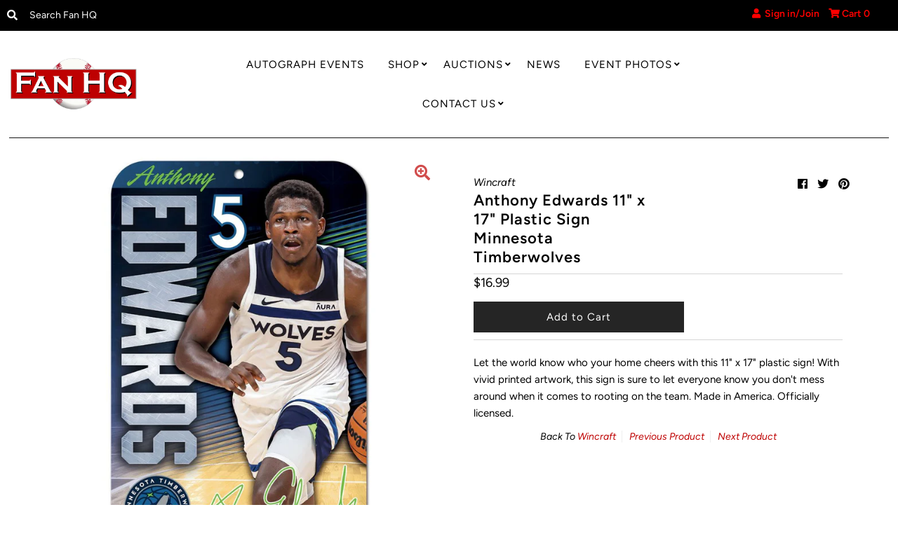

--- FILE ---
content_type: text/html; charset=utf-8
request_url: https://fanhqstore.com/collections/wincraft/products/anthony-edwards-11-x-17-plastic-sign-minnesota-timberwolves
body_size: 28301
content:

<!DOCTYPE html>
<!--[if lt IE 7 ]><html class="ie ie6" lang="en"> <![endif]-->
<!--[if IE 7 ]><html class="ie ie7" lang="en"> <![endif]-->
<!--[if IE 8 ]><html class="ie ie8" lang="en"> <![endif]-->
<!--[if (gte IE 9)|!(IE)]><!--><html lang="en" class="no-js"> <!--<![endif]-->
<head>

  <!-- Google Tag Manager -->
<script>(function(w,d,s,l,i){w[l]=w[l]||[];w[l].push({'gtm.start':
new Date().getTime(),event:'gtm.js'});var f=d.getElementsByTagName(s)[0],
j=d.createElement(s),dl=l!='dataLayer'?'&l='+l:'';j.async=true;j.src=
'https://www.googletagmanager.com/gtm.js?id='+i+dl;f.parentNode.insertBefore(j,f);
})(window,document,'script','dataLayer','GTM-MNNGW2VJ');</script>
<!-- End Google Tag Manager -->

  
<!-- Google tag (gtag.js) -->
<script async src="https://www.googletagmanager.com/gtag/js?id=G-QWX2M3BQSN"></script>
<script>
  window.dataLayer = window.dataLayer || [];
  function gtag(){dataLayer.push(arguments);}
  gtag('js', new Date());

  gtag('config', 'G-QWX2M3BQSN');
</script>
  <meta charset="utf-8" />


<!-- Meta
================================================== -->
  <title>
    Anthony Edwards 11&quot; x 17&quot; Plastic Sign Minnesota Timberwolves &ndash; Fan HQ
  </title>
  
    <meta name="description" content="Let the world know who your home cheers with this 11&quot; x 17&quot; plastic sign! With vivid printed artwork, this sign is sure to let everyone know you don&#39;t mess around when it comes to rooting on the team. Made in America. Officially licensed." />
  
  <link rel="canonical" href="https://fanhqstore.com/products/anthony-edwards-11-x-17-plastic-sign-minnesota-timberwolves" />
  

  <meta property="og:type" content="product">
  <meta property="og:title" content="Anthony Edwards 11&quot; x 17&quot; Plastic Sign Minnesota Timberwolves">
  <meta property="og:url" content="https://fanhqstore.com/products/anthony-edwards-11-x-17-plastic-sign-minnesota-timberwolves">
  <meta property="og:description" content="Let the world know who your home cheers with this 11&quot; x 17&quot; plastic sign! With vivid printed artwork, this sign is sure to let everyone know you don&#39;t mess around when it comes to rooting on the team. Made in America. Officially licensed.">
  
    <meta property="og:image" content="http://fanhqstore.com/cdn/shop/files/73336323_800x.jpg?v=1702515049">
    <meta property="og:image:secure_url" content="https://fanhqstore.com/cdn/shopifycloud/storefront/assets/no-image-2048-a2addb12_grande.gif">
  
  <meta property="og:price:amount" content="16.99">
  <meta property="og:price:currency" content="USD">

<meta property="og:site_name" content="Fan HQ">



  <meta name="twitter:card" content="summary">


  <meta name="twitter:site" content="@">


  <meta name="twitter:title" content="Anthony Edwards 11&quot; x 17&quot; Plastic Sign Minnesota Timberwolves">
  <meta name="twitter:description" content="Let the world know who your home cheers with this 11&quot; x 17&quot; plastic sign! With vivid printed artwork, this sign is sure to let everyone know you don&#39;t mess around when it comes to rooting on the team."><meta name="twitter:card" content="//fanhqstore.com/cdn/shopifycloud/storefront/assets/no-image-2048-a2addb12_1024x.gif">
    <meta name="twitter:image" content="//fanhqstore.com/cdn/shopifycloud/storefront/assets/no-image-2048-a2addb12_1024x.gif"><meta name="twitter:image:width" content="480">
  <meta name="twitter:image:height" content="480">


  
 <script type="application/ld+json">
   {
     "@context": "https://schema.org",
     "@type": "Product",
     "id": "anthony-edwards-11-x-17-plastic-sign-minnesota-timberwolves",
     "url": "//products/anthony-edwards-11-x-17-plastic-sign-minnesota-timberwolves",
     "image": "//fanhqstore.com/cdn/shop/files/73336323_1024x.jpg?v=1702515049",
     "name": "Anthony Edwards 11&quot; x 17&quot; Plastic Sign Minnesota Timberwolves",
     "brand": "Wincraft",
     "description": "Let the world know who your home cheers with this 11&quot; x 17&quot; plastic sign! With vivid printed artwork, this sign is sure to let everyone know you don&#39;t mess around when it comes to rooting on the team. Made in America. Officially licensed.","sku": "32589","gtin12": 194166733367,"offers": {
       "@type": "Offer",
       "price": "16.99",
       "priceCurrency": "USD",
       "availability": "http://schema.org/InStock",
       "priceValidUntil": "2030-01-01",
       "url": "/products/anthony-edwards-11-x-17-plastic-sign-minnesota-timberwolves"
     }}
 </script>



<!-- CSS
================================================== -->
  <link href="//fanhqstore.com/cdn/shop/t/22/assets/stylesheet.css?v=19055735453403093071762966465" rel="stylesheet" type="text/css" media="all" />

<!-- JS
================================================== -->
  <script src="//ajax.googleapis.com/ajax/libs/jquery/2.2.4/jquery.min.js" type="text/javascript"></script>
  <script src="//fanhqstore.com/cdn/shop/t/22/assets/eventemitter3.min.js?v=27939738353326123541754397786" type="text/javascript"></script>
  <script src="//fanhqstore.com/cdn/shop/t/22/assets/theme.js?v=108305215932523862571754397786" type="text/javascript"></script>
  <script src="//fanhqstore.com/cdn/shopifycloud/storefront/assets/themes_support/option_selection-b017cd28.js" type="text/javascript"></script>

  <meta name="viewport" content="width=device-width, initial-scale=1, maximum-scale=1">

<!-- Favicons
================================================== -->
  
    <link rel="shortcut icon" href="//fanhqstore.com/cdn/shop/files/FanHQTransparent_32x32.gif?v=1614386732" type="image/png" />
  
  

  <script>window.performance && window.performance.mark && window.performance.mark('shopify.content_for_header.start');</script><meta id="shopify-digital-wallet" name="shopify-digital-wallet" content="/5551882328/digital_wallets/dialog">
<meta name="shopify-checkout-api-token" content="9b9491cccc1328ebeb24ac3b4aab5b68">
<meta id="in-context-paypal-metadata" data-shop-id="5551882328" data-venmo-supported="false" data-environment="production" data-locale="en_US" data-paypal-v4="true" data-currency="USD">
<link rel="alternate" type="application/json+oembed" href="https://fanhqstore.com/products/anthony-edwards-11-x-17-plastic-sign-minnesota-timberwolves.oembed">
<script async="async" src="/checkouts/internal/preloads.js?locale=en-US"></script>
<link rel="preconnect" href="https://shop.app" crossorigin="anonymous">
<script async="async" src="https://shop.app/checkouts/internal/preloads.js?locale=en-US&shop_id=5551882328" crossorigin="anonymous"></script>
<script id="apple-pay-shop-capabilities" type="application/json">{"shopId":5551882328,"countryCode":"US","currencyCode":"USD","merchantCapabilities":["supports3DS"],"merchantId":"gid:\/\/shopify\/Shop\/5551882328","merchantName":"Fan HQ","requiredBillingContactFields":["postalAddress","email","phone"],"requiredShippingContactFields":["postalAddress","email","phone"],"shippingType":"shipping","supportedNetworks":["visa","masterCard","amex","discover","elo","jcb"],"total":{"type":"pending","label":"Fan HQ","amount":"1.00"},"shopifyPaymentsEnabled":true,"supportsSubscriptions":true}</script>
<script id="shopify-features" type="application/json">{"accessToken":"9b9491cccc1328ebeb24ac3b4aab5b68","betas":["rich-media-storefront-analytics"],"domain":"fanhqstore.com","predictiveSearch":true,"shopId":5551882328,"locale":"en"}</script>
<script>var Shopify = Shopify || {};
Shopify.shop = "fanhq.myshopify.com";
Shopify.locale = "en";
Shopify.currency = {"active":"USD","rate":"1.0"};
Shopify.country = "US";
Shopify.theme = {"name":"New Badge","id":180359364915,"schema_name":"Mr Parker","schema_version":"7.3.3","theme_store_id":567,"role":"main"};
Shopify.theme.handle = "null";
Shopify.theme.style = {"id":null,"handle":null};
Shopify.cdnHost = "fanhqstore.com/cdn";
Shopify.routes = Shopify.routes || {};
Shopify.routes.root = "/";</script>
<script type="module">!function(o){(o.Shopify=o.Shopify||{}).modules=!0}(window);</script>
<script>!function(o){function n(){var o=[];function n(){o.push(Array.prototype.slice.apply(arguments))}return n.q=o,n}var t=o.Shopify=o.Shopify||{};t.loadFeatures=n(),t.autoloadFeatures=n()}(window);</script>
<script>
  window.ShopifyPay = window.ShopifyPay || {};
  window.ShopifyPay.apiHost = "shop.app\/pay";
  window.ShopifyPay.redirectState = null;
</script>
<script id="shop-js-analytics" type="application/json">{"pageType":"product"}</script>
<script defer="defer" async type="module" src="//fanhqstore.com/cdn/shopifycloud/shop-js/modules/v2/client.init-shop-cart-sync_C5BV16lS.en.esm.js"></script>
<script defer="defer" async type="module" src="//fanhqstore.com/cdn/shopifycloud/shop-js/modules/v2/chunk.common_CygWptCX.esm.js"></script>
<script type="module">
  await import("//fanhqstore.com/cdn/shopifycloud/shop-js/modules/v2/client.init-shop-cart-sync_C5BV16lS.en.esm.js");
await import("//fanhqstore.com/cdn/shopifycloud/shop-js/modules/v2/chunk.common_CygWptCX.esm.js");

  window.Shopify.SignInWithShop?.initShopCartSync?.({"fedCMEnabled":true,"windoidEnabled":true});

</script>
<script>
  window.Shopify = window.Shopify || {};
  if (!window.Shopify.featureAssets) window.Shopify.featureAssets = {};
  window.Shopify.featureAssets['shop-js'] = {"shop-cart-sync":["modules/v2/client.shop-cart-sync_ZFArdW7E.en.esm.js","modules/v2/chunk.common_CygWptCX.esm.js"],"init-fed-cm":["modules/v2/client.init-fed-cm_CmiC4vf6.en.esm.js","modules/v2/chunk.common_CygWptCX.esm.js"],"shop-button":["modules/v2/client.shop-button_tlx5R9nI.en.esm.js","modules/v2/chunk.common_CygWptCX.esm.js"],"shop-cash-offers":["modules/v2/client.shop-cash-offers_DOA2yAJr.en.esm.js","modules/v2/chunk.common_CygWptCX.esm.js","modules/v2/chunk.modal_D71HUcav.esm.js"],"init-windoid":["modules/v2/client.init-windoid_sURxWdc1.en.esm.js","modules/v2/chunk.common_CygWptCX.esm.js"],"shop-toast-manager":["modules/v2/client.shop-toast-manager_ClPi3nE9.en.esm.js","modules/v2/chunk.common_CygWptCX.esm.js"],"init-shop-email-lookup-coordinator":["modules/v2/client.init-shop-email-lookup-coordinator_B8hsDcYM.en.esm.js","modules/v2/chunk.common_CygWptCX.esm.js"],"init-shop-cart-sync":["modules/v2/client.init-shop-cart-sync_C5BV16lS.en.esm.js","modules/v2/chunk.common_CygWptCX.esm.js"],"avatar":["modules/v2/client.avatar_BTnouDA3.en.esm.js"],"pay-button":["modules/v2/client.pay-button_FdsNuTd3.en.esm.js","modules/v2/chunk.common_CygWptCX.esm.js"],"init-customer-accounts":["modules/v2/client.init-customer-accounts_DxDtT_ad.en.esm.js","modules/v2/client.shop-login-button_C5VAVYt1.en.esm.js","modules/v2/chunk.common_CygWptCX.esm.js","modules/v2/chunk.modal_D71HUcav.esm.js"],"init-shop-for-new-customer-accounts":["modules/v2/client.init-shop-for-new-customer-accounts_ChsxoAhi.en.esm.js","modules/v2/client.shop-login-button_C5VAVYt1.en.esm.js","modules/v2/chunk.common_CygWptCX.esm.js","modules/v2/chunk.modal_D71HUcav.esm.js"],"shop-login-button":["modules/v2/client.shop-login-button_C5VAVYt1.en.esm.js","modules/v2/chunk.common_CygWptCX.esm.js","modules/v2/chunk.modal_D71HUcav.esm.js"],"init-customer-accounts-sign-up":["modules/v2/client.init-customer-accounts-sign-up_CPSyQ0Tj.en.esm.js","modules/v2/client.shop-login-button_C5VAVYt1.en.esm.js","modules/v2/chunk.common_CygWptCX.esm.js","modules/v2/chunk.modal_D71HUcav.esm.js"],"shop-follow-button":["modules/v2/client.shop-follow-button_Cva4Ekp9.en.esm.js","modules/v2/chunk.common_CygWptCX.esm.js","modules/v2/chunk.modal_D71HUcav.esm.js"],"checkout-modal":["modules/v2/client.checkout-modal_BPM8l0SH.en.esm.js","modules/v2/chunk.common_CygWptCX.esm.js","modules/v2/chunk.modal_D71HUcav.esm.js"],"lead-capture":["modules/v2/client.lead-capture_Bi8yE_yS.en.esm.js","modules/v2/chunk.common_CygWptCX.esm.js","modules/v2/chunk.modal_D71HUcav.esm.js"],"shop-login":["modules/v2/client.shop-login_D6lNrXab.en.esm.js","modules/v2/chunk.common_CygWptCX.esm.js","modules/v2/chunk.modal_D71HUcav.esm.js"],"payment-terms":["modules/v2/client.payment-terms_CZxnsJam.en.esm.js","modules/v2/chunk.common_CygWptCX.esm.js","modules/v2/chunk.modal_D71HUcav.esm.js"]};
</script>
<script id="__st">var __st={"a":5551882328,"offset":-21600,"reqid":"5ed22f74-f276-498c-aa0e-cbdfeddee7a3-1768626129","pageurl":"fanhqstore.com\/collections\/wincraft\/products\/anthony-edwards-11-x-17-plastic-sign-minnesota-timberwolves","u":"56a2c2f25c65","p":"product","rtyp":"product","rid":6997031223384};</script>
<script>window.ShopifyPaypalV4VisibilityTracking = true;</script>
<script id="captcha-bootstrap">!function(){'use strict';const t='contact',e='account',n='new_comment',o=[[t,t],['blogs',n],['comments',n],[t,'customer']],c=[[e,'customer_login'],[e,'guest_login'],[e,'recover_customer_password'],[e,'create_customer']],r=t=>t.map((([t,e])=>`form[action*='/${t}']:not([data-nocaptcha='true']) input[name='form_type'][value='${e}']`)).join(','),a=t=>()=>t?[...document.querySelectorAll(t)].map((t=>t.form)):[];function s(){const t=[...o],e=r(t);return a(e)}const i='password',u='form_key',d=['recaptcha-v3-token','g-recaptcha-response','h-captcha-response',i],f=()=>{try{return window.sessionStorage}catch{return}},m='__shopify_v',_=t=>t.elements[u];function p(t,e,n=!1){try{const o=window.sessionStorage,c=JSON.parse(o.getItem(e)),{data:r}=function(t){const{data:e,action:n}=t;return t[m]||n?{data:e,action:n}:{data:t,action:n}}(c);for(const[e,n]of Object.entries(r))t.elements[e]&&(t.elements[e].value=n);n&&o.removeItem(e)}catch(o){console.error('form repopulation failed',{error:o})}}const l='form_type',E='cptcha';function T(t){t.dataset[E]=!0}const w=window,h=w.document,L='Shopify',v='ce_forms',y='captcha';let A=!1;((t,e)=>{const n=(g='f06e6c50-85a8-45c8-87d0-21a2b65856fe',I='https://cdn.shopify.com/shopifycloud/storefront-forms-hcaptcha/ce_storefront_forms_captcha_hcaptcha.v1.5.2.iife.js',D={infoText:'Protected by hCaptcha',privacyText:'Privacy',termsText:'Terms'},(t,e,n)=>{const o=w[L][v],c=o.bindForm;if(c)return c(t,g,e,D).then(n);var r;o.q.push([[t,g,e,D],n]),r=I,A||(h.body.append(Object.assign(h.createElement('script'),{id:'captcha-provider',async:!0,src:r})),A=!0)});var g,I,D;w[L]=w[L]||{},w[L][v]=w[L][v]||{},w[L][v].q=[],w[L][y]=w[L][y]||{},w[L][y].protect=function(t,e){n(t,void 0,e),T(t)},Object.freeze(w[L][y]),function(t,e,n,w,h,L){const[v,y,A,g]=function(t,e,n){const i=e?o:[],u=t?c:[],d=[...i,...u],f=r(d),m=r(i),_=r(d.filter((([t,e])=>n.includes(e))));return[a(f),a(m),a(_),s()]}(w,h,L),I=t=>{const e=t.target;return e instanceof HTMLFormElement?e:e&&e.form},D=t=>v().includes(t);t.addEventListener('submit',(t=>{const e=I(t);if(!e)return;const n=D(e)&&!e.dataset.hcaptchaBound&&!e.dataset.recaptchaBound,o=_(e),c=g().includes(e)&&(!o||!o.value);(n||c)&&t.preventDefault(),c&&!n&&(function(t){try{if(!f())return;!function(t){const e=f();if(!e)return;const n=_(t);if(!n)return;const o=n.value;o&&e.removeItem(o)}(t);const e=Array.from(Array(32),(()=>Math.random().toString(36)[2])).join('');!function(t,e){_(t)||t.append(Object.assign(document.createElement('input'),{type:'hidden',name:u})),t.elements[u].value=e}(t,e),function(t,e){const n=f();if(!n)return;const o=[...t.querySelectorAll(`input[type='${i}']`)].map((({name:t})=>t)),c=[...d,...o],r={};for(const[a,s]of new FormData(t).entries())c.includes(a)||(r[a]=s);n.setItem(e,JSON.stringify({[m]:1,action:t.action,data:r}))}(t,e)}catch(e){console.error('failed to persist form',e)}}(e),e.submit())}));const S=(t,e)=>{t&&!t.dataset[E]&&(n(t,e.some((e=>e===t))),T(t))};for(const o of['focusin','change'])t.addEventListener(o,(t=>{const e=I(t);D(e)&&S(e,y())}));const B=e.get('form_key'),M=e.get(l),P=B&&M;t.addEventListener('DOMContentLoaded',(()=>{const t=y();if(P)for(const e of t)e.elements[l].value===M&&p(e,B);[...new Set([...A(),...v().filter((t=>'true'===t.dataset.shopifyCaptcha))])].forEach((e=>S(e,t)))}))}(h,new URLSearchParams(w.location.search),n,t,e,['guest_login'])})(!0,!0)}();</script>
<script integrity="sha256-4kQ18oKyAcykRKYeNunJcIwy7WH5gtpwJnB7kiuLZ1E=" data-source-attribution="shopify.loadfeatures" defer="defer" src="//fanhqstore.com/cdn/shopifycloud/storefront/assets/storefront/load_feature-a0a9edcb.js" crossorigin="anonymous"></script>
<script crossorigin="anonymous" defer="defer" src="//fanhqstore.com/cdn/shopifycloud/storefront/assets/shopify_pay/storefront-65b4c6d7.js?v=20250812"></script>
<script data-source-attribution="shopify.dynamic_checkout.dynamic.init">var Shopify=Shopify||{};Shopify.PaymentButton=Shopify.PaymentButton||{isStorefrontPortableWallets:!0,init:function(){window.Shopify.PaymentButton.init=function(){};var t=document.createElement("script");t.src="https://fanhqstore.com/cdn/shopifycloud/portable-wallets/latest/portable-wallets.en.js",t.type="module",document.head.appendChild(t)}};
</script>
<script data-source-attribution="shopify.dynamic_checkout.buyer_consent">
  function portableWalletsHideBuyerConsent(e){var t=document.getElementById("shopify-buyer-consent"),n=document.getElementById("shopify-subscription-policy-button");t&&n&&(t.classList.add("hidden"),t.setAttribute("aria-hidden","true"),n.removeEventListener("click",e))}function portableWalletsShowBuyerConsent(e){var t=document.getElementById("shopify-buyer-consent"),n=document.getElementById("shopify-subscription-policy-button");t&&n&&(t.classList.remove("hidden"),t.removeAttribute("aria-hidden"),n.addEventListener("click",e))}window.Shopify?.PaymentButton&&(window.Shopify.PaymentButton.hideBuyerConsent=portableWalletsHideBuyerConsent,window.Shopify.PaymentButton.showBuyerConsent=portableWalletsShowBuyerConsent);
</script>
<script data-source-attribution="shopify.dynamic_checkout.cart.bootstrap">document.addEventListener("DOMContentLoaded",(function(){function t(){return document.querySelector("shopify-accelerated-checkout-cart, shopify-accelerated-checkout")}if(t())Shopify.PaymentButton.init();else{new MutationObserver((function(e,n){t()&&(Shopify.PaymentButton.init(),n.disconnect())})).observe(document.body,{childList:!0,subtree:!0})}}));
</script>
<link id="shopify-accelerated-checkout-styles" rel="stylesheet" media="screen" href="https://fanhqstore.com/cdn/shopifycloud/portable-wallets/latest/accelerated-checkout-backwards-compat.css" crossorigin="anonymous">
<style id="shopify-accelerated-checkout-cart">
        #shopify-buyer-consent {
  margin-top: 1em;
  display: inline-block;
  width: 100%;
}

#shopify-buyer-consent.hidden {
  display: none;
}

#shopify-subscription-policy-button {
  background: none;
  border: none;
  padding: 0;
  text-decoration: underline;
  font-size: inherit;
  cursor: pointer;
}

#shopify-subscription-policy-button::before {
  box-shadow: none;
}

      </style>
<script id="sections-script" data-sections="product-recommendations" defer="defer" src="//fanhqstore.com/cdn/shop/t/22/compiled_assets/scripts.js?v=107003"></script>
<script>window.performance && window.performance.mark && window.performance.mark('shopify.content_for_header.end');</script>

<link href="https://monorail-edge.shopifysvc.com" rel="dns-prefetch">
<script>(function(){if ("sendBeacon" in navigator && "performance" in window) {try {var session_token_from_headers = performance.getEntriesByType('navigation')[0].serverTiming.find(x => x.name == '_s').description;} catch {var session_token_from_headers = undefined;}var session_cookie_matches = document.cookie.match(/_shopify_s=([^;]*)/);var session_token_from_cookie = session_cookie_matches && session_cookie_matches.length === 2 ? session_cookie_matches[1] : "";var session_token = session_token_from_headers || session_token_from_cookie || "";function handle_abandonment_event(e) {var entries = performance.getEntries().filter(function(entry) {return /monorail-edge.shopifysvc.com/.test(entry.name);});if (!window.abandonment_tracked && entries.length === 0) {window.abandonment_tracked = true;var currentMs = Date.now();var navigation_start = performance.timing.navigationStart;var payload = {shop_id: 5551882328,url: window.location.href,navigation_start,duration: currentMs - navigation_start,session_token,page_type: "product"};window.navigator.sendBeacon("https://monorail-edge.shopifysvc.com/v1/produce", JSON.stringify({schema_id: "online_store_buyer_site_abandonment/1.1",payload: payload,metadata: {event_created_at_ms: currentMs,event_sent_at_ms: currentMs}}));}}window.addEventListener('pagehide', handle_abandonment_event);}}());</script>
<script id="web-pixels-manager-setup">(function e(e,d,r,n,o){if(void 0===o&&(o={}),!Boolean(null===(a=null===(i=window.Shopify)||void 0===i?void 0:i.analytics)||void 0===a?void 0:a.replayQueue)){var i,a;window.Shopify=window.Shopify||{};var t=window.Shopify;t.analytics=t.analytics||{};var s=t.analytics;s.replayQueue=[],s.publish=function(e,d,r){return s.replayQueue.push([e,d,r]),!0};try{self.performance.mark("wpm:start")}catch(e){}var l=function(){var e={modern:/Edge?\/(1{2}[4-9]|1[2-9]\d|[2-9]\d{2}|\d{4,})\.\d+(\.\d+|)|Firefox\/(1{2}[4-9]|1[2-9]\d|[2-9]\d{2}|\d{4,})\.\d+(\.\d+|)|Chrom(ium|e)\/(9{2}|\d{3,})\.\d+(\.\d+|)|(Maci|X1{2}).+ Version\/(15\.\d+|(1[6-9]|[2-9]\d|\d{3,})\.\d+)([,.]\d+|)( \(\w+\)|)( Mobile\/\w+|) Safari\/|Chrome.+OPR\/(9{2}|\d{3,})\.\d+\.\d+|(CPU[ +]OS|iPhone[ +]OS|CPU[ +]iPhone|CPU IPhone OS|CPU iPad OS)[ +]+(15[._]\d+|(1[6-9]|[2-9]\d|\d{3,})[._]\d+)([._]\d+|)|Android:?[ /-](13[3-9]|1[4-9]\d|[2-9]\d{2}|\d{4,})(\.\d+|)(\.\d+|)|Android.+Firefox\/(13[5-9]|1[4-9]\d|[2-9]\d{2}|\d{4,})\.\d+(\.\d+|)|Android.+Chrom(ium|e)\/(13[3-9]|1[4-9]\d|[2-9]\d{2}|\d{4,})\.\d+(\.\d+|)|SamsungBrowser\/([2-9]\d|\d{3,})\.\d+/,legacy:/Edge?\/(1[6-9]|[2-9]\d|\d{3,})\.\d+(\.\d+|)|Firefox\/(5[4-9]|[6-9]\d|\d{3,})\.\d+(\.\d+|)|Chrom(ium|e)\/(5[1-9]|[6-9]\d|\d{3,})\.\d+(\.\d+|)([\d.]+$|.*Safari\/(?![\d.]+ Edge\/[\d.]+$))|(Maci|X1{2}).+ Version\/(10\.\d+|(1[1-9]|[2-9]\d|\d{3,})\.\d+)([,.]\d+|)( \(\w+\)|)( Mobile\/\w+|) Safari\/|Chrome.+OPR\/(3[89]|[4-9]\d|\d{3,})\.\d+\.\d+|(CPU[ +]OS|iPhone[ +]OS|CPU[ +]iPhone|CPU IPhone OS|CPU iPad OS)[ +]+(10[._]\d+|(1[1-9]|[2-9]\d|\d{3,})[._]\d+)([._]\d+|)|Android:?[ /-](13[3-9]|1[4-9]\d|[2-9]\d{2}|\d{4,})(\.\d+|)(\.\d+|)|Mobile Safari.+OPR\/([89]\d|\d{3,})\.\d+\.\d+|Android.+Firefox\/(13[5-9]|1[4-9]\d|[2-9]\d{2}|\d{4,})\.\d+(\.\d+|)|Android.+Chrom(ium|e)\/(13[3-9]|1[4-9]\d|[2-9]\d{2}|\d{4,})\.\d+(\.\d+|)|Android.+(UC? ?Browser|UCWEB|U3)[ /]?(15\.([5-9]|\d{2,})|(1[6-9]|[2-9]\d|\d{3,})\.\d+)\.\d+|SamsungBrowser\/(5\.\d+|([6-9]|\d{2,})\.\d+)|Android.+MQ{2}Browser\/(14(\.(9|\d{2,})|)|(1[5-9]|[2-9]\d|\d{3,})(\.\d+|))(\.\d+|)|K[Aa][Ii]OS\/(3\.\d+|([4-9]|\d{2,})\.\d+)(\.\d+|)/},d=e.modern,r=e.legacy,n=navigator.userAgent;return n.match(d)?"modern":n.match(r)?"legacy":"unknown"}(),u="modern"===l?"modern":"legacy",c=(null!=n?n:{modern:"",legacy:""})[u],f=function(e){return[e.baseUrl,"/wpm","/b",e.hashVersion,"modern"===e.buildTarget?"m":"l",".js"].join("")}({baseUrl:d,hashVersion:r,buildTarget:u}),m=function(e){var d=e.version,r=e.bundleTarget,n=e.surface,o=e.pageUrl,i=e.monorailEndpoint;return{emit:function(e){var a=e.status,t=e.errorMsg,s=(new Date).getTime(),l=JSON.stringify({metadata:{event_sent_at_ms:s},events:[{schema_id:"web_pixels_manager_load/3.1",payload:{version:d,bundle_target:r,page_url:o,status:a,surface:n,error_msg:t},metadata:{event_created_at_ms:s}}]});if(!i)return console&&console.warn&&console.warn("[Web Pixels Manager] No Monorail endpoint provided, skipping logging."),!1;try{return self.navigator.sendBeacon.bind(self.navigator)(i,l)}catch(e){}var u=new XMLHttpRequest;try{return u.open("POST",i,!0),u.setRequestHeader("Content-Type","text/plain"),u.send(l),!0}catch(e){return console&&console.warn&&console.warn("[Web Pixels Manager] Got an unhandled error while logging to Monorail."),!1}}}}({version:r,bundleTarget:l,surface:e.surface,pageUrl:self.location.href,monorailEndpoint:e.monorailEndpoint});try{o.browserTarget=l,function(e){var d=e.src,r=e.async,n=void 0===r||r,o=e.onload,i=e.onerror,a=e.sri,t=e.scriptDataAttributes,s=void 0===t?{}:t,l=document.createElement("script"),u=document.querySelector("head"),c=document.querySelector("body");if(l.async=n,l.src=d,a&&(l.integrity=a,l.crossOrigin="anonymous"),s)for(var f in s)if(Object.prototype.hasOwnProperty.call(s,f))try{l.dataset[f]=s[f]}catch(e){}if(o&&l.addEventListener("load",o),i&&l.addEventListener("error",i),u)u.appendChild(l);else{if(!c)throw new Error("Did not find a head or body element to append the script");c.appendChild(l)}}({src:f,async:!0,onload:function(){if(!function(){var e,d;return Boolean(null===(d=null===(e=window.Shopify)||void 0===e?void 0:e.analytics)||void 0===d?void 0:d.initialized)}()){var d=window.webPixelsManager.init(e)||void 0;if(d){var r=window.Shopify.analytics;r.replayQueue.forEach((function(e){var r=e[0],n=e[1],o=e[2];d.publishCustomEvent(r,n,o)})),r.replayQueue=[],r.publish=d.publishCustomEvent,r.visitor=d.visitor,r.initialized=!0}}},onerror:function(){return m.emit({status:"failed",errorMsg:"".concat(f," has failed to load")})},sri:function(e){var d=/^sha384-[A-Za-z0-9+/=]+$/;return"string"==typeof e&&d.test(e)}(c)?c:"",scriptDataAttributes:o}),m.emit({status:"loading"})}catch(e){m.emit({status:"failed",errorMsg:(null==e?void 0:e.message)||"Unknown error"})}}})({shopId: 5551882328,storefrontBaseUrl: "https://fanhqstore.com",extensionsBaseUrl: "https://extensions.shopifycdn.com/cdn/shopifycloud/web-pixels-manager",monorailEndpoint: "https://monorail-edge.shopifysvc.com/unstable/produce_batch",surface: "storefront-renderer",enabledBetaFlags: ["2dca8a86"],webPixelsConfigList: [{"id":"756285747","configuration":"{\"config\":\"{\\\"pixel_id\\\":\\\"G-QWX2M3BQSN\\\",\\\"target_country\\\":\\\"US\\\",\\\"gtag_events\\\":[{\\\"type\\\":\\\"begin_checkout\\\",\\\"action_label\\\":\\\"G-QWX2M3BQSN\\\"},{\\\"type\\\":\\\"search\\\",\\\"action_label\\\":\\\"G-QWX2M3BQSN\\\"},{\\\"type\\\":\\\"view_item\\\",\\\"action_label\\\":[\\\"G-QWX2M3BQSN\\\",\\\"MC-1EC8Y3ZXKN\\\"]},{\\\"type\\\":\\\"purchase\\\",\\\"action_label\\\":[\\\"G-QWX2M3BQSN\\\",\\\"MC-1EC8Y3ZXKN\\\"]},{\\\"type\\\":\\\"page_view\\\",\\\"action_label\\\":[\\\"G-QWX2M3BQSN\\\",\\\"MC-1EC8Y3ZXKN\\\"]},{\\\"type\\\":\\\"add_payment_info\\\",\\\"action_label\\\":\\\"G-QWX2M3BQSN\\\"},{\\\"type\\\":\\\"add_to_cart\\\",\\\"action_label\\\":\\\"G-QWX2M3BQSN\\\"}],\\\"enable_monitoring_mode\\\":false}\"}","eventPayloadVersion":"v1","runtimeContext":"OPEN","scriptVersion":"b2a88bafab3e21179ed38636efcd8a93","type":"APP","apiClientId":1780363,"privacyPurposes":[],"dataSharingAdjustments":{"protectedCustomerApprovalScopes":["read_customer_address","read_customer_email","read_customer_name","read_customer_personal_data","read_customer_phone"]}},{"id":"386335027","configuration":"{\"pixel_id\":\"3345811292193937\",\"pixel_type\":\"facebook_pixel\"}","eventPayloadVersion":"v1","runtimeContext":"OPEN","scriptVersion":"ca16bc87fe92b6042fbaa3acc2fbdaa6","type":"APP","apiClientId":2329312,"privacyPurposes":["ANALYTICS","MARKETING","SALE_OF_DATA"],"dataSharingAdjustments":{"protectedCustomerApprovalScopes":["read_customer_address","read_customer_email","read_customer_name","read_customer_personal_data","read_customer_phone"]}},{"id":"170230067","configuration":"{\"tagID\":\"2613981499833\"}","eventPayloadVersion":"v1","runtimeContext":"STRICT","scriptVersion":"18031546ee651571ed29edbe71a3550b","type":"APP","apiClientId":3009811,"privacyPurposes":["ANALYTICS","MARKETING","SALE_OF_DATA"],"dataSharingAdjustments":{"protectedCustomerApprovalScopes":["read_customer_address","read_customer_email","read_customer_name","read_customer_personal_data","read_customer_phone"]}},{"id":"shopify-app-pixel","configuration":"{}","eventPayloadVersion":"v1","runtimeContext":"STRICT","scriptVersion":"0450","apiClientId":"shopify-pixel","type":"APP","privacyPurposes":["ANALYTICS","MARKETING"]},{"id":"shopify-custom-pixel","eventPayloadVersion":"v1","runtimeContext":"LAX","scriptVersion":"0450","apiClientId":"shopify-pixel","type":"CUSTOM","privacyPurposes":["ANALYTICS","MARKETING"]}],isMerchantRequest: false,initData: {"shop":{"name":"Fan HQ","paymentSettings":{"currencyCode":"USD"},"myshopifyDomain":"fanhq.myshopify.com","countryCode":"US","storefrontUrl":"https:\/\/fanhqstore.com"},"customer":null,"cart":null,"checkout":null,"productVariants":[{"price":{"amount":16.99,"currencyCode":"USD"},"product":{"title":"Anthony Edwards 11\" x 17\" Plastic Sign Minnesota Timberwolves","vendor":"Wincraft","id":"6997031223384","untranslatedTitle":"Anthony Edwards 11\" x 17\" Plastic Sign Minnesota Timberwolves","url":"\/products\/anthony-edwards-11-x-17-plastic-sign-minnesota-timberwolves","type":"Collectibles"},"id":"39844591468632","image":{"src":"\/\/fanhqstore.com\/cdn\/shop\/files\/73336323.jpg?v=1702515049"},"sku":"32589","title":"Default Title","untranslatedTitle":"Default Title"}],"purchasingCompany":null},},"https://fanhqstore.com/cdn","fcfee988w5aeb613cpc8e4bc33m6693e112",{"modern":"","legacy":""},{"shopId":"5551882328","storefrontBaseUrl":"https:\/\/fanhqstore.com","extensionBaseUrl":"https:\/\/extensions.shopifycdn.com\/cdn\/shopifycloud\/web-pixels-manager","surface":"storefront-renderer","enabledBetaFlags":"[\"2dca8a86\"]","isMerchantRequest":"false","hashVersion":"fcfee988w5aeb613cpc8e4bc33m6693e112","publish":"custom","events":"[[\"page_viewed\",{}],[\"product_viewed\",{\"productVariant\":{\"price\":{\"amount\":16.99,\"currencyCode\":\"USD\"},\"product\":{\"title\":\"Anthony Edwards 11\\\" x 17\\\" Plastic Sign Minnesota Timberwolves\",\"vendor\":\"Wincraft\",\"id\":\"6997031223384\",\"untranslatedTitle\":\"Anthony Edwards 11\\\" x 17\\\" Plastic Sign Minnesota Timberwolves\",\"url\":\"\/products\/anthony-edwards-11-x-17-plastic-sign-minnesota-timberwolves\",\"type\":\"Collectibles\"},\"id\":\"39844591468632\",\"image\":{\"src\":\"\/\/fanhqstore.com\/cdn\/shop\/files\/73336323.jpg?v=1702515049\"},\"sku\":\"32589\",\"title\":\"Default Title\",\"untranslatedTitle\":\"Default Title\"}}]]"});</script><script>
  window.ShopifyAnalytics = window.ShopifyAnalytics || {};
  window.ShopifyAnalytics.meta = window.ShopifyAnalytics.meta || {};
  window.ShopifyAnalytics.meta.currency = 'USD';
  var meta = {"product":{"id":6997031223384,"gid":"gid:\/\/shopify\/Product\/6997031223384","vendor":"Wincraft","type":"Collectibles","handle":"anthony-edwards-11-x-17-plastic-sign-minnesota-timberwolves","variants":[{"id":39844591468632,"price":1699,"name":"Anthony Edwards 11\" x 17\" Plastic Sign Minnesota Timberwolves","public_title":null,"sku":"32589"}],"remote":false},"page":{"pageType":"product","resourceType":"product","resourceId":6997031223384,"requestId":"5ed22f74-f276-498c-aa0e-cbdfeddee7a3-1768626129"}};
  for (var attr in meta) {
    window.ShopifyAnalytics.meta[attr] = meta[attr];
  }
</script>
<script class="analytics">
  (function () {
    var customDocumentWrite = function(content) {
      var jquery = null;

      if (window.jQuery) {
        jquery = window.jQuery;
      } else if (window.Checkout && window.Checkout.$) {
        jquery = window.Checkout.$;
      }

      if (jquery) {
        jquery('body').append(content);
      }
    };

    var hasLoggedConversion = function(token) {
      if (token) {
        return document.cookie.indexOf('loggedConversion=' + token) !== -1;
      }
      return false;
    }

    var setCookieIfConversion = function(token) {
      if (token) {
        var twoMonthsFromNow = new Date(Date.now());
        twoMonthsFromNow.setMonth(twoMonthsFromNow.getMonth() + 2);

        document.cookie = 'loggedConversion=' + token + '; expires=' + twoMonthsFromNow;
      }
    }

    var trekkie = window.ShopifyAnalytics.lib = window.trekkie = window.trekkie || [];
    if (trekkie.integrations) {
      return;
    }
    trekkie.methods = [
      'identify',
      'page',
      'ready',
      'track',
      'trackForm',
      'trackLink'
    ];
    trekkie.factory = function(method) {
      return function() {
        var args = Array.prototype.slice.call(arguments);
        args.unshift(method);
        trekkie.push(args);
        return trekkie;
      };
    };
    for (var i = 0; i < trekkie.methods.length; i++) {
      var key = trekkie.methods[i];
      trekkie[key] = trekkie.factory(key);
    }
    trekkie.load = function(config) {
      trekkie.config = config || {};
      trekkie.config.initialDocumentCookie = document.cookie;
      var first = document.getElementsByTagName('script')[0];
      var script = document.createElement('script');
      script.type = 'text/javascript';
      script.onerror = function(e) {
        var scriptFallback = document.createElement('script');
        scriptFallback.type = 'text/javascript';
        scriptFallback.onerror = function(error) {
                var Monorail = {
      produce: function produce(monorailDomain, schemaId, payload) {
        var currentMs = new Date().getTime();
        var event = {
          schema_id: schemaId,
          payload: payload,
          metadata: {
            event_created_at_ms: currentMs,
            event_sent_at_ms: currentMs
          }
        };
        return Monorail.sendRequest("https://" + monorailDomain + "/v1/produce", JSON.stringify(event));
      },
      sendRequest: function sendRequest(endpointUrl, payload) {
        // Try the sendBeacon API
        if (window && window.navigator && typeof window.navigator.sendBeacon === 'function' && typeof window.Blob === 'function' && !Monorail.isIos12()) {
          var blobData = new window.Blob([payload], {
            type: 'text/plain'
          });

          if (window.navigator.sendBeacon(endpointUrl, blobData)) {
            return true;
          } // sendBeacon was not successful

        } // XHR beacon

        var xhr = new XMLHttpRequest();

        try {
          xhr.open('POST', endpointUrl);
          xhr.setRequestHeader('Content-Type', 'text/plain');
          xhr.send(payload);
        } catch (e) {
          console.log(e);
        }

        return false;
      },
      isIos12: function isIos12() {
        return window.navigator.userAgent.lastIndexOf('iPhone; CPU iPhone OS 12_') !== -1 || window.navigator.userAgent.lastIndexOf('iPad; CPU OS 12_') !== -1;
      }
    };
    Monorail.produce('monorail-edge.shopifysvc.com',
      'trekkie_storefront_load_errors/1.1',
      {shop_id: 5551882328,
      theme_id: 180359364915,
      app_name: "storefront",
      context_url: window.location.href,
      source_url: "//fanhqstore.com/cdn/s/trekkie.storefront.cd680fe47e6c39ca5d5df5f0a32d569bc48c0f27.min.js"});

        };
        scriptFallback.async = true;
        scriptFallback.src = '//fanhqstore.com/cdn/s/trekkie.storefront.cd680fe47e6c39ca5d5df5f0a32d569bc48c0f27.min.js';
        first.parentNode.insertBefore(scriptFallback, first);
      };
      script.async = true;
      script.src = '//fanhqstore.com/cdn/s/trekkie.storefront.cd680fe47e6c39ca5d5df5f0a32d569bc48c0f27.min.js';
      first.parentNode.insertBefore(script, first);
    };
    trekkie.load(
      {"Trekkie":{"appName":"storefront","development":false,"defaultAttributes":{"shopId":5551882328,"isMerchantRequest":null,"themeId":180359364915,"themeCityHash":"16151606598307359799","contentLanguage":"en","currency":"USD","eventMetadataId":"07977163-eca3-4c08-8887-d83cd806b083"},"isServerSideCookieWritingEnabled":true,"monorailRegion":"shop_domain","enabledBetaFlags":["65f19447"]},"Session Attribution":{},"S2S":{"facebookCapiEnabled":true,"source":"trekkie-storefront-renderer","apiClientId":580111}}
    );

    var loaded = false;
    trekkie.ready(function() {
      if (loaded) return;
      loaded = true;

      window.ShopifyAnalytics.lib = window.trekkie;

      var originalDocumentWrite = document.write;
      document.write = customDocumentWrite;
      try { window.ShopifyAnalytics.merchantGoogleAnalytics.call(this); } catch(error) {};
      document.write = originalDocumentWrite;

      window.ShopifyAnalytics.lib.page(null,{"pageType":"product","resourceType":"product","resourceId":6997031223384,"requestId":"5ed22f74-f276-498c-aa0e-cbdfeddee7a3-1768626129","shopifyEmitted":true});

      var match = window.location.pathname.match(/checkouts\/(.+)\/(thank_you|post_purchase)/)
      var token = match? match[1]: undefined;
      if (!hasLoggedConversion(token)) {
        setCookieIfConversion(token);
        window.ShopifyAnalytics.lib.track("Viewed Product",{"currency":"USD","variantId":39844591468632,"productId":6997031223384,"productGid":"gid:\/\/shopify\/Product\/6997031223384","name":"Anthony Edwards 11\" x 17\" Plastic Sign Minnesota Timberwolves","price":"16.99","sku":"32589","brand":"Wincraft","variant":null,"category":"Collectibles","nonInteraction":true,"remote":false},undefined,undefined,{"shopifyEmitted":true});
      window.ShopifyAnalytics.lib.track("monorail:\/\/trekkie_storefront_viewed_product\/1.1",{"currency":"USD","variantId":39844591468632,"productId":6997031223384,"productGid":"gid:\/\/shopify\/Product\/6997031223384","name":"Anthony Edwards 11\" x 17\" Plastic Sign Minnesota Timberwolves","price":"16.99","sku":"32589","brand":"Wincraft","variant":null,"category":"Collectibles","nonInteraction":true,"remote":false,"referer":"https:\/\/fanhqstore.com\/collections\/wincraft\/products\/anthony-edwards-11-x-17-plastic-sign-minnesota-timberwolves"});
      }
    });


        var eventsListenerScript = document.createElement('script');
        eventsListenerScript.async = true;
        eventsListenerScript.src = "//fanhqstore.com/cdn/shopifycloud/storefront/assets/shop_events_listener-3da45d37.js";
        document.getElementsByTagName('head')[0].appendChild(eventsListenerScript);

})();</script>
  <script>
  if (!window.ga || (window.ga && typeof window.ga !== 'function')) {
    window.ga = function ga() {
      (window.ga.q = window.ga.q || []).push(arguments);
      if (window.Shopify && window.Shopify.analytics && typeof window.Shopify.analytics.publish === 'function') {
        window.Shopify.analytics.publish("ga_stub_called", {}, {sendTo: "google_osp_migration"});
      }
      console.error("Shopify's Google Analytics stub called with:", Array.from(arguments), "\nSee https://help.shopify.com/manual/promoting-marketing/pixels/pixel-migration#google for more information.");
    };
    if (window.Shopify && window.Shopify.analytics && typeof window.Shopify.analytics.publish === 'function') {
      window.Shopify.analytics.publish("ga_stub_initialized", {}, {sendTo: "google_osp_migration"});
    }
  }
</script>
<script
  defer
  src="https://fanhqstore.com/cdn/shopifycloud/perf-kit/shopify-perf-kit-3.0.4.min.js"
  data-application="storefront-renderer"
  data-shop-id="5551882328"
  data-render-region="gcp-us-central1"
  data-page-type="product"
  data-theme-instance-id="180359364915"
  data-theme-name="Mr Parker"
  data-theme-version="7.3.3"
  data-monorail-region="shop_domain"
  data-resource-timing-sampling-rate="10"
  data-shs="true"
  data-shs-beacon="true"
  data-shs-export-with-fetch="true"
  data-shs-logs-sample-rate="1"
  data-shs-beacon-endpoint="https://fanhqstore.com/api/collect"
></script>
</head>

  <style>

</style>
  
<body class="gridlock shifter shifter-left product">

  <!-- Google Tag Manager (noscript) -->
<noscript><iframe src="https://www.googletagmanager.com/ns.html?id=GTM-MNNGW2VJ"
height="0" width="0" style="display:none;visibility:hidden"></iframe></noscript>
<!-- End Google Tag Manager (noscript) -->
  
  <div id="shopify-section-mobile-navigation" class="shopify-section"><nav class="shifter-navigation" data-section-id="mobile-navigation" data-section-type="mobile-navigation">

  
    <div class="mobile-nav-block" >
    
        <div class="search-box"><predictive-search
              data-routes="/search/suggest"
              data-input-selector='#header-search-nav'
              data-enable-focus-out="true"
              data-results-selector="#predictive-search"
              ><form action="/search" method="get">
              
              <input
                type="text"
                name="q"
                class="mobile-nav-search-page"
                id="header-search-nav"
                placeholder="Search Fan HQ"role="combobox"
                  aria-expanded="false"
                  aria-owns="predictive-search-results-list"
                  aria-controls="predictive-search-results-list"
                  aria-haspopup="listbox"
                  aria-autocomplete="list"
                  autocorrect="off"
                  autocomplete="off"
                  autocapitalize="off"
                  spellcheck="false"/>

                <input name="options[prefix]" type="hidden" value="last">

                
                  <input type="hidden" name="type" value="product">
                
<div id="predictive-search" class="predictive-search" tabindex="-1"></div></form></predictive-search></div>

          <div id="message" class="announcement-bar desktop-6 tablet-6 mobile-3">
            
          
          <div class="clear"></div>
        </div>
      
  </div>
  
    <div class="mobile-nav-block" >
    
        <div class="mobile-menu">
          <ul id="accordion" class="top-level-list">
            
              
                <li class="top-level-link">
                  <a href="/#upcoming">Autograph Events</a>
                </li>
              
            
              
                <li class="accordion-toggle has_sub_menu top-level-link" aria-haspopup="true" aria-expanded="false"><a href="#">Shop</a></li>
                <div class="accordion-content second-level-list" style="display:block;">
                  <ul class="sub">
                    
                      
                        <div class="accordion-toggle2 has_sub_menu second-level-link" aria-haspopup="true" aria-expanded="true">
                          <a href="#">Shop by Team</a>
                        </div>
                        <div class="accordion-content2 third-level-list">
                          <ul class="sub">
                            
                              <li class="third-level-link">
                                <a href="/collections/minnesota-twins-1">
                                  Twins
                                </a>
                              </li>
                            
                              <li class="third-level-link">
                                <a href="/collections/minnesota-vikings">
                                  Vikings
                                </a>
                              </li>
                            
                              <li class="third-level-link">
                                <a href="/collections/minnesota-wild">
                                  Wild
                                </a>
                              </li>
                            
                              <li class="third-level-link">
                                <a href="/collections/minnesota-timberwolves">
                                  Timberwolves
                                </a>
                              </li>
                            
                              <li class="third-level-link">
                                <a href="/collections/minnesota-lynx">
                                  Lynx
                                </a>
                              </li>
                            
                              <li class="third-level-link">
                                <a href="/collections/pwhl">
                                  Frost (PWHL)
                                </a>
                              </li>
                            
                              <li class="third-level-link">
                                <a href="/collections/minnesota-united">
                                  MN United FC
                                </a>
                              </li>
                            
                              <li class="third-level-link">
                                <a href="/collections/1980-miracle-team">
                                  1980 Miracle Team
                                </a>
                              </li>
                            
                              <li class="third-level-link">
                                <a href="/collections/minnesota-north-stars">
                                  North Stars
                                </a>
                              </li>
                            
                              <li class="third-level-link">
                                <a href="/collections/minnesota-gophers">
                                  Gophers
                                </a>
                              </li>
                            
                              <li class="third-level-link">
                                <a href="/collections/green-bay-packers">
                                  Packers
                                </a>
                              </li>
                            
                              <li class="third-level-link">
                                <a href="/collections/wwe">
                                  WWE
                                </a>
                              </li>
                            
                          </ul>
                        </div>
                      
                    
                      
                        <div class="accordion-toggle2 has_sub_menu second-level-link" aria-haspopup="true" aria-expanded="true">
                          <a href="#">Shop by Category</a>
                        </div>
                        <div class="accordion-content2 third-level-list">
                          <ul class="sub">
                            
                              <li class="third-level-link">
                                <a href="/collections/fan-hq-gift-cards">
                                  Gift Cards
                                </a>
                              </li>
                            
                              <li class="third-level-link">
                                <a href="/collections/new-arrivals">
                                  New Arrivals
                                </a>
                              </li>
                            
                              <li class="third-level-link">
                                <a href="/collections/hq-exclusives">
                                  Fan HQ Exclusives!
                                </a>
                              </li>
                            
                              <li class="third-level-link">
                                <a href="/collections/autographs">
                                  Autographs
                                </a>
                              </li>
                            
                              <li class="third-level-link">
                                <a href="/collections/collectibles">
                                  Collectibles & Supplies
                                </a>
                              </li>
                            
                              <li class="third-level-link">
                                <a href="/collections/custom-framing">
                                  Framing
                                </a>
                              </li>
                            
                              <li class="third-level-link">
                                <a href="/collections/jerseys">
                                  Jerseys
                                </a>
                              </li>
                            
                              <li class="third-level-link">
                                <a href="/collections/mens">
                                  Mens
                                </a>
                              </li>
                            
                              <li class="third-level-link">
                                <a href="/collections/hats">
                                  Hats
                                </a>
                              </li>
                            
                              <li class="third-level-link">
                                <a href="/collections/kids">
                                  Kids
                                </a>
                              </li>
                            
                              <li class="third-level-link">
                                <a href="/collections/women">
                                  Womens
                                </a>
                              </li>
                            
                              <li class="third-level-link">
                                <a href="/collections/game-used">
                                  Game Used
                                </a>
                              </li>
                            
                              <li class="third-level-link">
                                <a href="/collections/sale">
                                  Sale
                                </a>
                              </li>
                            
                          </ul>
                        </div>
                      
                    
                      
                        <div class="accordion-toggle2 has_sub_menu second-level-link" aria-haspopup="true" aria-expanded="true">
                          <a href="#">Shop by Brand</a>
                        </div>
                        <div class="accordion-content2 third-level-list">
                          <ul class="sub">
                            
                              <li class="third-level-link">
                                <a href="/collections/hq-exclusives">
                                  Fan HQ Exclusives!
                                </a>
                              </li>
                            
                              <li class="third-level-link">
                                <a href="/collections/47-brand">
                                  '47 Brand
                                </a>
                              </li>
                            
                              <li class="third-level-link">
                                <a href="/collections/500-level">
                                  500 Level
                                </a>
                              </li>
                            
                              <li class="third-level-link">
                                <a href="/collections/adidas">
                                  adidas
                                </a>
                              </li>
                            
                              <li class="third-level-link">
                                <a href="/collections/blakeway">
                                  Blakeway
                                </a>
                              </li>
                            
                              <li class="third-level-link">
                                <a href="/collections/fanatics">
                                  Fanatics
                                </a>
                              </li>
                            
                              <li class="third-level-link">
                                <a href="/collections/funko">
                                  Funko
                                </a>
                              </li>
                            
                              <li class="third-level-link">
                                <a href="/collections/nike">
                                  Nike
                                </a>
                              </li>
                            
                              <li class="third-level-link">
                                <a href="/collections/rawlings">
                                  Rawlings
                                </a>
                              </li>
                            
                              <li class="third-level-link">
                                <a href="/collections/riddell">
                                  Riddell
                                </a>
                              </li>
                            
                              <li class="third-level-link">
                                <a href="/collections/sotastick">
                                  SotaStick
                                </a>
                              </li>
                            
                              <li class="third-level-link">
                                <a href="/collections/wincraft">
                                  Wincraft
                                </a>
                              </li>
                            
                          </ul>
                        </div>
                      
                    
                  </ul>
                </div>
              
            
              
                <li class="accordion-toggle has_sub_menu top-level-link" aria-haspopup="true" aria-expanded="false"><a href="#">Auctions</a></li>
                <div class="accordion-content second-level-list" >
                  <ul class="sub">
                    
                      
                        <li class="second-level-link">
                          <a href="http://www.ebay.com/sch/fanhqstore-com/m.html?item=190767399374">
                            eBay
                          </a>
                        </li>
                      
                    
                      
                        <li class="second-level-link">
                          <a href="https://www.facebook.com/groups/FanHQInkAddicts/">
                            Auctions on Facebook
                          </a>
                        </li>
                      
                    
                  </ul>
                </div>
              
            
              
                <li class="top-level-link">
                  <a href="/blogs/news">News</a>
                </li>
              
            
              
                <li class="accordion-toggle has_sub_menu top-level-link" aria-haspopup="true" aria-expanded="false"><a href="#">Event Photos</a></li>
                <div class="accordion-content second-level-list" >
                  <ul class="sub">
                    
                      
                        <li class="second-level-link">
                          <a href="https://fanhq.smugmug.com/">
                            Recent HQ Events
                          </a>
                        </li>
                      
                    
                      
                        <li class="second-level-link">
                          <a href="mailto:info@fanhqstore.com">
                            Email Us for Photos Previous to 1/1/2020
                          </a>
                        </li>
                      
                    
                  </ul>
                </div>
              
            
              
                <li class="accordion-toggle has_sub_menu top-level-link" aria-haspopup="true" aria-expanded="false"><a href="/pages/contact">Contact Us</a></li>
                <div class="accordion-content second-level-list" >
                  <ul class="sub">
                    
                      
                        <li class="second-level-link">
                          <a href="tel:9525456460">
                            Phone: 952-545-6460
                          </a>
                        </li>
                      
                    
                      
                        <li class="second-level-link">
                          <a href="mailto:info@fanhqstore.com">
                            Email: info@fanhqstore.com
                          </a>
                        </li>
                      
                    
                  </ul>
                </div>
              
            
            
              
                <li class="top-level-link"><i class="fas fa-user" aria-hidden="true"></i>&nbsp;&nbsp;<a href="/account/login">Sign in/Join</a></li>
              
            
          </ul>
          <style media="screen">
            
              .mobile-nav-block .mobile-menu {
                padding: 0 6px 0 5px;
              }
            
              .shifter-navigation .top-level-link {
                background-color: #ffffff;
                color: #161616 !important;
              }
              .shifter-navigation .top-level-link a {
                color: #161616 !important;
              }
              .shifter-navigation .second-level-link  {
                background-color: #ffffff;
                color: #000000 !important;
              }
              .shifter-navigation .second-level-link a {
                color: #000000 !important;
              }
              .shifter-navigation .third-level-link {
                background-color: #ffffff;
                color: #d6d6d6 !important;
              }
              .shifter-navigation .third-level-link a {
                color: #d6d6d6 !important;
              }
            </style>
        </div>
      
  </div>
  
    <div class="mobile-nav-block" >
    
        <div class="cart-status">
          <a href="/cart">
            <span class="cart-count">0</span>
            
              <i class="fas fa-shopping-bag" aria-hidden="true"></i>
            
            My Cart
          </a>
        </div>
    
  </div>
  
    <div class="mobile-nav-block" >
    
        <ul class="social-icons">
          
  <li>
    <a href="https://www.facebook.com/groups/FanHQInkAddicts" target="_blank">
      <i class="fab fa-facebook" aria-hidden="true"></i>
    </a>
  </li>


  <li>
    <a href="https://www.instagram.com/fanhqstore/" target="_blank">
      <i class="fab fa-instagram" aria-hidden="true"></i>
    </a>
  </li>


  <li>
    <a href="https://twitter.com/FanHQ" target="_blank">
      <i class="fab fa-twitter " aria-hidden="true"></i>
    </a>
  </li>




  <li>
    <a href="https://www.youtube.com/@FanHQStore" target="_blank">
      <i class="fab fa-youtube" aria-hidden="true"></i>
    </a>
  </li>





        </ul>
      
  </div>
  
</nav>

<style>
    .shifter-navigation {
      border: 0px solid #e6e6e6;
      background-color: #ffffff;
    }
    .shifter-navigation .cart-status a,
    .shifter-navigation .featured-text p,
    .shifter-navigation .social-icons a {
      color: #000000 !important;
    }
    .shifter-navigation input {
      color: #000000 !important;
    }
    .shifter-navigation input::placeholder {
      color: #000000 !important;
      opacity: 1;
    }
    .shifter-navigation input:-ms-input-placeholder {
      color: #000000 !important;
      opacity: 1;
    }
    .shifter-navigation input::-ms-input-placeholder {
      color: #000000 !important;
      opacity: 1;
    }
    .shifter-navigation ul#accordion > li  {
      border-bottom: 0px solid #e6e6e6 !important;
    }
    .shifter-navigation ul#accordion ul.sub li {
      border-bottom: 0px solid #e6e6e6 !important;
    }
    .shifter-navigation .cart-status a {
      padding: 10px;
      border: 1px solid #e6e6e6;
      width: 88%;
      margin: 0 auto;
      position: relative;
      display: block;
    }
    .shifter-navigation .cart-count {
      position: absolute;
      background: #ffffff;
      border-radius: 50%;
      width: 30px;
      height: 30px;
      top: 7px;
      right: 10px;
      color: #000000;
      line-height: 30px;
      text-align: center;
     }
     ul#accordion li, .accordion-toggle, .accordion-toggle2 {
       border-bottom: 0px solid #e6e6e6;
     }
     .shifter-navigation input#q {
       border: 1px solid #e6e6e6;
     }
</style>

</div>

  <div id="CartDrawer" class="drawer drawer--right">
  <div class="drawer__header">
    <div class="table-cell">
    <h3>My Cart</h3>
    </div>
    <div class="table-cell">
    <span class="drawer__close js-drawer-close">
        Close
    </span>
    </div>
  </div>
  <div id="CartContainer"></div>
</div>


  <div class="shifter-page is-moved-by-drawer" id="PageContainer">
    <div id="shopify-section-header" class="shopify-section"><div class="header-section" data-section-id="header" data-section-type="header-section">
  <header >
    <div class="gridlock-fluid"><div class="row">
      <div class="row header-topbar">
        <div class="header-inner">
          <div id="header-search" class="desktop-3 tablet-hide mobile-hide"><predictive-search
              data-routes="/search/suggest"
              data-input-selector='#header-search'
              data-enable-focus-out="true"
              data-results-selector="#predictive-search"
              ><button class="button-as-link p-search" type="submit" name="button">
                <i class="fa fa-search" aria-hidden="true" style="color: white;"></i>
              </button>
            <form action="/search" method="get">
              
              <input
                type="text"
                name="q"
                id="header-search"
                placeholder="Search Fan HQ"role="combobox"
                  aria-expanded="false"
                  aria-owns="predictive-search-results-list"
                  aria-controls="predictive-search-results-list"
                  aria-haspopup="listbox"
                  aria-autocomplete="list"
                  autocorrect="off"
                  autocomplete="off"
                  autocapitalize="off"
                  spellcheck="false"/>

                <input name="options[prefix]" type="hidden" value="last">

                
                  <input type="hidden" name="type" value="product">
                
<div id="predictive-search" class="predictive-search" tabindex="-1"></div></form></predictive-search></div>

          <div id="message" class="announcement-bar desktop-6 tablet-6 mobile-3">
            
          </div>

          <div class="mobile-trigger mobile-1 tablet-2">
            <span class="shifter-handle">
              <i class="fas fa-bars"></i>
            </span>
          </div>

          <div id="mobile-logo" class="desktop-hide mobile-1 tablet-2">
            
              
              <a href="/">
                <img src="//fanhqstore.com/cdn/shop/files/FanHQTransparent_600x.gif?v=1614386732" alt="Fan HQ" itemprop="logo">
              </a>
            
          </div>

          <ul id="cart" class="desktop-3 tablet-2 mobile-1">
            
              
                <li class="customer-login"><a href="/account/login"><i class="fas fa-user" aria-hidden="true"></i>&nbsp;&nbsp;Sign in/Join</a></li>
              
            
<li>
              <a href="/cart" class="site-header__cart-toggle js-drawer-open-right" aria-controls="CartDrawer" aria-expanded="false">
                <div><i class="fas fa-shopping-cart" aria-hidden="true"></i><span class="cart-name">&nbsp;Cart</span> <span class="cart-count">0</span></div>
              </a>
            </li>
          </ul>
        </div>
      </div>
    </div></div>
    <div class="clear"></div>
          <div class="mobile__search--container desktop-hide tablet-hide">
  <div class="sm-span-12 auto mobile__search">
    <form action="/search" method="get"><predictive-search
              data-routes="/search/suggest"
              data-input-selector='#header-search'
              data-enable-focus-out="true"
              data-results-selector="#predictive-search"
              ><form action="/search" method="get">
              
              <input
                type="text"
                name="q"
                class="header-search-page"
                id="header-search"
                placeholder="Search Fan HQ"role="combobox"
                  aria-expanded="false"
                  aria-owns="predictive-search-results-list"
                  aria-controls="predictive-search-results-list"
                  aria-haspopup="listbox"
                  aria-autocomplete="list"
                  autocorrect="off"
                  autocomplete="off"
                  autocapitalize="off"
                  spellcheck="false"/>

                <input name="options[prefix]" type="hidden" value="last">

                
                  <input type="hidden" name="type" value="product">
                
<div id="predictive-search" class="predictive-search" tabindex="-1"></div></form></predictive-search><div id="message" class="announcement-bar desktop-6 tablet-6 mobile-3">
            
      </div>

      <button class="button-as-link mobile__search--button" type="submit" name="button">
        <i class="fa fa-search" aria-hidden="true"></i>
      </button>
    </form>
  </div>
</div>
  </header>
  <div class="clear"></div>
  

  <div class="header-wrapper">
    <div class="gridlock-fluid"><div class="row">

      

    <div class="row">

      
      

      
      

      

      <nav class="inline_left">
        
        
        <div id="logo" class="inline_left">
          
            
            <a href="/">
              <img src="//fanhqstore.com/cdn/shop/files/FanHQTransparent_600x.gif?v=1614386732" alt="Fan HQ" itemprop="logo">
            </a>
          
        </div>
      
        

        
          <ul class="nav ">

  
  

    

    
     
      <li class="no-dropdown first-level">
        <a class="first-level" href="/#upcoming">
          Autograph Events
        </a>
      </li>
     
    

  
  

    

    
          
        
              <li class="mega dropdown has_sub_menu first-level block-b4e8a196-af62-4dea-8698-498267cb503b" aria-haspopup="true" aria-expanded="false">
              <a class="dlink first-level" href="#">Shop</a>
              <ul class="megamenu submenu">
                
                
                  
                
                  <span class="menulist desktop-9">
                  
                    <span class="nav_menu submenu_column desktop-3">
                      <h4 ><a class="second-level" href="#">Shop by Team</a></h4>
                      
                      <ul class="mega-stack">
                        
                        <li><a class="third-level" href="/collections/minnesota-twins-1">Twins</a></li>
                        
                        <li><a class="third-level" href="/collections/minnesota-vikings">Vikings</a></li>
                        
                        <li><a class="third-level" href="/collections/minnesota-wild">Wild</a></li>
                        
                        <li><a class="third-level" href="/collections/minnesota-timberwolves">Timberwolves</a></li>
                        
                        <li><a class="third-level" href="/collections/minnesota-lynx">Lynx</a></li>
                        
                        <li><a class="third-level" href="/collections/pwhl">Frost (PWHL)</a></li>
                        
                        <li><a class="third-level" href="/collections/minnesota-united">MN United FC</a></li>
                        
                        <li><a class="third-level" href="/collections/1980-miracle-team">1980 Miracle Team</a></li>
                        
                        <li><a class="third-level" href="/collections/minnesota-north-stars">North Stars</a></li>
                        
                        <li><a class="third-level" href="/collections/minnesota-gophers">Gophers</a></li>
                        
                        <li><a class="third-level" href="/collections/green-bay-packers">Packers</a></li>
                        
                        <li><a class="third-level" href="/collections/wwe">WWE</a></li>
                        
                      </ul>
                      
                    </span>
                  
                    <span class="nav_menu submenu_column desktop-3">
                      <h4 ><a class="second-level" href="#">Shop by Category</a></h4>
                      
                      <ul class="mega-stack">
                        
                        <li><a class="third-level" href="/collections/fan-hq-gift-cards">Gift Cards</a></li>
                        
                        <li><a class="third-level" href="/collections/new-arrivals">New Arrivals</a></li>
                        
                        <li><a class="third-level" href="/collections/hq-exclusives">Fan HQ Exclusives!</a></li>
                        
                        <li><a class="third-level" href="/collections/autographs">Autographs</a></li>
                        
                        <li><a class="third-level" href="/collections/collectibles">Collectibles & Supplies</a></li>
                        
                        <li><a class="third-level" href="/collections/custom-framing">Framing</a></li>
                        
                        <li><a class="third-level" href="/collections/jerseys">Jerseys</a></li>
                        
                        <li><a class="third-level" href="/collections/mens">Mens</a></li>
                        
                        <li><a class="third-level" href="/collections/hats">Hats</a></li>
                        
                        <li><a class="third-level" href="/collections/kids">Kids</a></li>
                        
                        <li><a class="third-level" href="/collections/women">Womens</a></li>
                        
                        <li><a class="third-level" href="/collections/game-used">Game Used</a></li>
                        
                        <li><a class="third-level" href="/collections/sale">Sale</a></li>
                        
                      </ul>
                      
                    </span>
                  
                    <span class="nav_menu submenu_column desktop-3">
                      <h4 ><a class="second-level" href="#">Shop by Brand</a></h4>
                      
                      <ul class="mega-stack">
                        
                        <li><a class="third-level" href="/collections/hq-exclusives">Fan HQ Exclusives!</a></li>
                        
                        <li><a class="third-level" href="/collections/47-brand">'47 Brand</a></li>
                        
                        <li><a class="third-level" href="/collections/500-level">500 Level</a></li>
                        
                        <li><a class="third-level" href="/collections/adidas">adidas</a></li>
                        
                        <li><a class="third-level" href="/collections/blakeway">Blakeway</a></li>
                        
                        <li><a class="third-level" href="/collections/fanatics">Fanatics</a></li>
                        
                        <li><a class="third-level" href="/collections/funko">Funko</a></li>
                        
                        <li><a class="third-level" href="/collections/nike">Nike</a></li>
                        
                        <li><a class="third-level" href="/collections/rawlings">Rawlings</a></li>
                        
                        <li><a class="third-level" href="/collections/riddell">Riddell</a></li>
                        
                        <li><a class="third-level" href="/collections/sotastick">SotaStick</a></li>
                        
                        <li><a class="third-level" href="/collections/wincraft">Wincraft</a></li>
                        
                      </ul>
                      
                    </span>
                  
                  </span>
                  
              </ul>
            </li>
            
        <!-- Menu with image end -->
      
    

  
  

    

    
      
        <li class="simple dropdown has_sub_menu first-level" aria-haspopup="true" aria-expanded="false">
        <a class="dlink first-level" href="#">Auctions</a>
        <ul class="submenu">
          
            
              <li>
                <a class="second-level" href="http://www.ebay.com/sch/fanhqstore-com/m.html?item=190767399374">
                  eBay
                </a>
              </li>
            
          
            
              <li>
                <a class="second-level" href="https://www.facebook.com/groups/FanHQInkAddicts/">
                  Auctions on Facebook
                </a>
              </li>
            
          
        </ul>
      </li>
      
    

  
  

    

    
     
      <li class="no-dropdown first-level">
        <a class="first-level" href="/blogs/news">
          News
        </a>
      </li>
     
    

  
  

    

    
      
        <li class="simple dropdown has_sub_menu first-level" aria-haspopup="true" aria-expanded="false">
        <a class="dlink first-level" href="#">Event Photos</a>
        <ul class="submenu">
          
            
              <li>
                <a class="second-level" href="https://fanhq.smugmug.com/">
                  Recent HQ Events
                </a>
              </li>
            
          
            
              <li>
                <a class="second-level" href="mailto:info@fanhqstore.com">
                  Email Us for Photos Previous to 1/1/2020
                </a>
              </li>
            
          
        </ul>
      </li>
      
    

  
  

    

    
      
        <li class="simple dropdown has_sub_menu first-level" aria-haspopup="true" aria-expanded="false">
        <a class="dlink first-level" href="/pages/contact">Contact Us</a>
        <ul class="submenu">
          
            
              <li>
                <a class="second-level" href="tel:9525456460">
                  Phone: 952-545-6460
                </a>
              </li>
            
          
            
              <li>
                <a class="second-level" href="mailto:info@fanhqstore.com">
                  Email: info@fanhqstore.com
                </a>
              </li>
            
          
        </ul>
      </li>
      
    

</ul>

        

        
        
      </nav>
    </div>
    </div></div>
  </div>
  <div class="sticky-helper"></div>
</div>
<style>
/* Nav Header Over Content */

  .header-wrapper {
    background: #ffffff;
  }
  .header-wrapper ul.nav {
    background: #ffffff;
  }


/* Nav Text Logo */

  #logo {
    line-height: 0;
  }
  #logo img {
    max-width: 180px;
  }


#logo a {
  font-size: inherit;
  font-weight: ;
  line-height: inherit
}
#mobile-logo {
  
}

/* Nav Search */


header, .header-section .disclosure__toggle {
  line-height: 40px;
  font-size: 14px;
}
header #header-search input#q::-webkit-input-placeholder {
  line-height: 40px;
}
header #header-search input#q::-moz-placeholder {
  line-height: 40px;
}
header #header-search input#q:-moz-placeholder {
  line-height: 40px;
}
header #header-search input#q:-ms-input-placeholder {
  line-height: 40px;
}

.searchbox form #q {
  font-size: px;
  font-family: ;
}

.header-topbar,
.header-topbar a,
.header-topbar p {
  font-size: 14px;
  margin-bottom: 0;
}
.cart-name, .cart-count, header #header-search input#q {
  font-size: 14px;
}
@media (max-width: 740px){
input#header-search::placeholder {
color: #3b3b3b !important; 
}
}.header-wrapper ul.nav li a {
  padding: 8px 15px;
}

/* Logo Settings */


/* Nav Hover Effects */

  .header-wrapper ul.nav li.first-level:hover a.first-level:after {
    content: "";
    background-color: #000000;
    height: 3px;
    width: 100%;
    position: absolute;
    bottom: 0;
    left: 0;
  }


/* Nav Borders */


  .header-wrapper nav:after {
    content:"";
    border-bottom: 1px solid #161616;
    position: absolute;
    bottom: 0;
    left: 1%;
    width: 98%;
  }






.header-wrapper nav.inline_center {
  display: grid;
  column-gap: 15px;
  grid-template-columns: 4fr 2fr 4fr;
  grid-gap: 10px 15px;
  place-items: center;
  padding-left: 15px;
  padding-right: 15px;
}


.header-wrapper nav.inline_left,
.header-wrapper nav.inline_left_right {
  display: grid;
  column-gap: 15px;
  
  grid-template-columns: 20% 60% 20%;
  
  padding-left: 15px;
  padding-right: 15px;
  align-items: center;
  justify-items: stretch;
}


.header-wrapper nav.inline_left ul.nav {
  text-align: center;
}


.header-wrapper nav.inline_left_right ul.nav {
  text-align: right;
}



.row.nav-container {
  display: grid;
  grid-template-columns: 100%;
  
}

#logo.above_left,
#logo.above_center {
  padding: 10px 15px 0px;
}

.row.nav-container nav {
  padding-bottom: 0;
}


nav.above_center ul.nav {
    text-align: center;
}

  
  
</style>


</div>

    


    
    

    

    <div id="content" class="row">
      

      <div id="shopify-section-product-template" class="shopify-section">

<div id="product-6997031223384"
  class="product-page product-template prod-product-template"
  data-product-id="6997031223384"
  data-section-id="product-template"
  data-section-type="product-section">

  <script class="product-json-product-template" type="application/json">
  {
      "id": 6997031223384,
      "title": "Anthony Edwards 11\" x 17\" Plastic Sign Minnesota Timberwolves",
      "handle": "anthony-edwards-11-x-17-plastic-sign-minnesota-timberwolves",
      "description": "\u003cspan\u003eLet the world know who your home cheers with this 11\" x 17\" plastic sign! With vivid printed artwork, this sign is sure to let everyone know you don't mess around when it comes to rooting on the team. Made in America. Officially licensed.\u003c\/span\u003e",
      "published_at": [24,47,11,27,4,2022,3,117,true,"CDT"],
      "created_at": [57,49,22,16,2,2022,3,47,false,"CST"],
      "vendor": "Wincraft",
      "type": "Collectibles",
      "tags": ["Accessories","Anthony Edwards","Basketball","Collectibles","HQ15","Minnesota Timberwolves","NBA","Signs","Timberwolves","Wincraft","Wolves"],
      "price": 1699,
      "price_min": 1699,
      "price_max": 1699,
      "available": true,
      "price_varies": false,
      "compare_at_price": null,
      "compare_at_price_min": 0,
      "compare_at_price_max": 0,
      "compare_at_price_varies": false,
      "variants": [
        {
          "id": 39844591468632,
          "title": "Default Title",
          "option1": "Default Title",
          "option2": null,
          "option3": null,
          "sku": "32589",
          "featured_image": {
              "id": null,
              "product_id": null,
              "position": null,
              "created_at": [24,47,11,27,4,2022,3,117,true,"CDT"],
              "updated_at": [57,49,22,16,2,2022,3,47,false,"CST"],
              "alt": null,
              "width": null,
              "height": null,
              "src": null
          },
          "available": true,
          "options": ["Default Title"],
          "price": 1699,
          "unit_price_measurement": {
            "measured_type": null,
            "quantity_unit": null,
            "quantity_value": null,
            "reference_unit": null,
            "reference_value": null
          },
          "unit_price": null,
          "weight": 0,
          "weight_unit": "lb",
          "weight_in_unit": 0.0,
          "compare_at_price": null,
          "inventory_management": "shopify",
          "inventory_quantity": 5,
          "inventory_policy": "deny",
          "barcode": "194166733367",
          "featured_media": {
            "alt": null,
            "id": null,
            "position": null,
            "preview_image": {
              "aspect_ratio": null,
              "height": null,
              "width": null
            }
          }
        }
      ],
      "images": ["\/\/fanhqstore.com\/cdn\/shop\/files\/73336323.jpg?v=1702515049"],
      "featured_image": "\/\/fanhqstore.com\/cdn\/shop\/files\/73336323.jpg?v=1702515049",
      "featured_media": {"alt":"Anthony Edwards 11\" x 17\" Plastic Sign Minnesota Timberwolves Collectibles Wincraft   ","id":35706723598643,"position":1,"preview_image":{"aspect_ratio":1.0,"height":1000,"width":1000,"src":"\/\/fanhqstore.com\/cdn\/shop\/files\/73336323.jpg?v=1702515049"},"aspect_ratio":1.0,"height":1000,"media_type":"image","src":"\/\/fanhqstore.com\/cdn\/shop\/files\/73336323.jpg?v=1702515049","width":1000},
      "featured_media_id": 35706723598643,
      "options": ["Title"],
      "url": "\/products\/anthony-edwards-11-x-17-plastic-sign-minnesota-timberwolves",
      "media": [
        {
          "alt": "Anthony Edwards 11\" x 17\" Plastic Sign Minnesota Timberwolves Collectibles Wincraft   ",
          "id": 35706723598643,
          "position": 1,
          "preview_image": {
            "aspect_ratio": 1.0,
            "height": 1000,
            "width": 1000
          },
          "aspect_ratio": 1.0,
          "height": 1000,
          "media_type": "image",
          "src": {"alt":"Anthony Edwards 11\" x 17\" Plastic Sign Minnesota Timberwolves Collectibles Wincraft   ","id":35706723598643,"position":1,"preview_image":{"aspect_ratio":1.0,"height":1000,"width":1000,"src":"\/\/fanhqstore.com\/cdn\/shop\/files\/73336323.jpg?v=1702515049"},"aspect_ratio":1.0,"height":1000,"media_type":"image","src":"\/\/fanhqstore.com\/cdn\/shop\/files\/73336323.jpg?v=1702515049","width":1000},
          "width": 1000
        }
    ]
  }
</script>


  <section class="product-top">
    <div class="product-left" data-aos="none">

        
        

        

        
        
        
        

        <div id="product-photos" class="product-photos product-6997031223384 "
             data-product-single-media-group data-gallery-config='{
          "thumbPosition": "right",
          "thumbsShown": 3,
          "enableVideoLooping": false,
          "navStyle": "arrows",
          "mainSlider": false,
          "thumbSlider": false,
          "productId": 6997031223384,
          "isQuick": false
        }'
             data-static-gallery>

            
              



  
  
  <div id="slider" class=" desktop-12 tablet-6 mobile-3">
    <ul class="slides product-image-container carousel carousel-main">
      
        <li class="image-slide carousel-cell" data-image-id="35706723598643" data-slide-index="0" tabindex="-1">
          <div class="product-media-container product-media--35706723598643 image"
          data-product-single-media-wrapper
          
          
          
          data-thumbnail-id="product-template-35706723598643"
          data-media-id="product-template-35706723598643">
            
                
                <img id="6997031223384" class="product__image lazyload lazyload-fade"
                  src="//fanhqstore.com/cdn/shop/files/73336323_800x.jpg?v=1702515049"
                  data-src="//fanhqstore.com/cdn/shop/files/73336323_{width}x.jpg?v=1702515049"
                  data-sizes="auto"
                  data-zoom-src="//fanhqstore.com/cdn/shop/files/73336323_2400x.jpg?v=1702515049"
                  data-aspectratio="1.0"
                  alt="Anthony Edwards 11&quot; x 17&quot; Plastic Sign Minnesota Timberwolves Collectibles Wincraft   ">
                
                  <a class="zoom_btn" data-fancybox="product-6997031223384" title="click to zoom-in" href="//fanhqstore.com/cdn/shop/files/73336323_2400x.jpg?v=1702515049" itemprop="contentUrl" tabindex="-1">
                    <i class="fa fa-search-plus"></i>
                  </a>
                
              
          </div>
          <noscript>
            <img id="6997031223384" class="product-main-image" src="//fanhqstore.com/cdn/shopifycloud/storefront/assets/no-image-2048-a2addb12_800x.gif" alt='Anthony Edwards 11&quot; x 17&quot; Plastic Sign Minnesota Timberwolves Collectibles Wincraft   '/>
          </noscript>
          
</li>
      
    </ul>
  </div>


  


            
        </div>
      <div class="clear"></div>
    </div>
    <div class="product-right">
      <div class="product-right-inner">
        
          <span class="product-vendor"><em>Wincraft</em></span>
        
        <h1>
          Anthony Edwards 11" x 17" Plastic Sign Minnesota Timberwolves
        </h1>
        
        <div id="social">
  <div class="share-icons">
    <a href="//www.facebook.com/sharer.php?u=https://fanhqstore.com/products/anthony-edwards-11-x-17-plastic-sign-minnesota-timberwolves" class="facebook" target="_blank">
      <i class="fab fa-facebook"></i>
    </a>
    <a title="Share on Twitter"  href="//twitter.com/intent/tweet?text=https://fanhqstore.com/products/anthony-edwards-11-x-17-plastic-sign-minnesota-timberwolves" title="Share on Twitter" target="_blank" class="twitter"><i class="fab fa-twitter la-2x" aria-hidden="true"></i></a>
    
      <a title="Share on Pinterest" target="blank" href="//pinterest.com/pin/create/button/?url=https://fanhqstore.com/products/anthony-edwards-11-x-17-plastic-sign-minnesota-timberwolves&amp;media=http://fanhqstore.com/cdn/shop/files/73336323_1024x1024.jpg?v=1702515049" title="Pin This Product" class="pinterest"><i class="fab fa-pinterest la-2x" aria-hidden="true"></i></a>
    

    
  </div>
</div>


        

        





<form method="post" action="/cart/add" id="AddToCartForm" accept-charset="UTF-8" class="product_form" enctype="multipart/form-data" data-product-form="
         { &quot;money_format&quot;: &quot;${{amount}}&quot;,
           &quot;enable_history&quot;: true,
           &quot;sold_out&quot;: &quot;Sold Out&quot;,
           &quot;button&quot;: &quot;Add to Cart&quot;,
           &quot;unavailable&quot;: &quot;Unavailable&quot;,
           &quot;quickview&quot;: false
         }
         " data-product-id="6997031223384"><input type="hidden" name="form_type" value="product" /><input type="hidden" name="utf8" value="✓" />
  <script class="product-json-product-template" type="application/json">
  {
      "id": 6997031223384,
      "title": "Anthony Edwards 11\" x 17\" Plastic Sign Minnesota Timberwolves",
      "handle": "anthony-edwards-11-x-17-plastic-sign-minnesota-timberwolves",
      "description": "\u003cspan\u003eLet the world know who your home cheers with this 11\" x 17\" plastic sign! With vivid printed artwork, this sign is sure to let everyone know you don't mess around when it comes to rooting on the team. Made in America. Officially licensed.\u003c\/span\u003e",
      "published_at": [24,47,11,27,4,2022,3,117,true,"CDT"],
      "created_at": [57,49,22,16,2,2022,3,47,false,"CST"],
      "vendor": "Wincraft",
      "type": "Collectibles",
      "tags": ["Accessories","Anthony Edwards","Basketball","Collectibles","HQ15","Minnesota Timberwolves","NBA","Signs","Timberwolves","Wincraft","Wolves"],
      "price": 1699,
      "price_min": 1699,
      "price_max": 1699,
      "available": true,
      "price_varies": false,
      "compare_at_price": null,
      "compare_at_price_min": 0,
      "compare_at_price_max": 0,
      "compare_at_price_varies": false,
      "variants": [
        {
          "id": 39844591468632,
          "title": "Default Title",
          "option1": "Default Title",
          "option2": null,
          "option3": null,
          "sku": "32589",
          "featured_image": {
              "id": null,
              "product_id": null,
              "position": null,
              "created_at": [24,47,11,27,4,2022,3,117,true,"CDT"],
              "updated_at": [57,49,22,16,2,2022,3,47,false,"CST"],
              "alt": null,
              "width": null,
              "height": null,
              "src": null
          },
          "available": true,
          "options": ["Default Title"],
          "price": 1699,
          "unit_price_measurement": {
            "measured_type": null,
            "quantity_unit": null,
            "quantity_value": null,
            "reference_unit": null,
            "reference_value": null
          },
          "unit_price": null,
          "weight": 0,
          "weight_unit": "lb",
          "weight_in_unit": 0.0,
          "compare_at_price": null,
          "inventory_management": "shopify",
          "inventory_quantity": 5,
          "inventory_policy": "deny",
          "barcode": "194166733367",
          "featured_media": {
            "alt": null,
            "id": null,
            "position": null,
            "preview_image": {
              "aspect_ratio": null,
              "height": null,
              "width": null
            }
          }
        }
      ],
      "images": ["\/\/fanhqstore.com\/cdn\/shop\/files\/73336323.jpg?v=1702515049"],
      "featured_image": "\/\/fanhqstore.com\/cdn\/shop\/files\/73336323.jpg?v=1702515049",
      "featured_media": {"alt":"Anthony Edwards 11\" x 17\" Plastic Sign Minnesota Timberwolves Collectibles Wincraft   ","id":35706723598643,"position":1,"preview_image":{"aspect_ratio":1.0,"height":1000,"width":1000,"src":"\/\/fanhqstore.com\/cdn\/shop\/files\/73336323.jpg?v=1702515049"},"aspect_ratio":1.0,"height":1000,"media_type":"image","src":"\/\/fanhqstore.com\/cdn\/shop\/files\/73336323.jpg?v=1702515049","width":1000},
      "featured_media_id": 35706723598643,
      "options": ["Title"],
      "url": "\/products\/anthony-edwards-11-x-17-plastic-sign-minnesota-timberwolves",
      "media": [
        {
          "alt": "Anthony Edwards 11\" x 17\" Plastic Sign Minnesota Timberwolves Collectibles Wincraft   ",
          "id": 35706723598643,
          "position": 1,
          "preview_image": {
            "aspect_ratio": 1.0,
            "height": 1000,
            "width": 1000
          },
          "aspect_ratio": 1.0,
          "height": 1000,
          "media_type": "image",
          "src": {"alt":"Anthony Edwards 11\" x 17\" Plastic Sign Minnesota Timberwolves Collectibles Wincraft   ","id":35706723598643,"position":1,"preview_image":{"aspect_ratio":1.0,"height":1000,"width":1000,"src":"\/\/fanhqstore.com\/cdn\/shop\/files\/73336323.jpg?v=1702515049"},"aspect_ratio":1.0,"height":1000,"media_type":"image","src":"\/\/fanhqstore.com\/cdn\/shop\/files\/73336323.jpg?v=1702515049","width":1000},
          "width": 1000
        }
    ]
  }
</script>


  
<dl id="product-price" class="price
  
  
  "
  data-price
><div class="price__pricing-group">
    <div class="price__regular">
      <dt>
        <span class="visually-hidden visually-hidden--inline">Regular Price</span>
      </dt>
      <dd>
        <span class="price-item price-item--regular" data-regular-price>
          $16.99
        </span>
      </dd>
    </div>
    <div class="price__sale">
      <dt>
        <span class="visually-hidden visually-hidden--inline">Sale Price</span>
      </dt>
      <dd>
        <span class="price-item price-item--sale" data-sale-price>
          $16.99
        </span>
      </dd>
      <dt>
        <span class="visually-hidden visually-hidden--inline">Regular Price</span>
      </dt>
      <dd>
        <span class="price-item price-item--regular" data-regular-price>
          
        </span>
      </dd>
    </div>
    <div class="price__badges">
      <span class="price__badge price__badge--sale" aria-hidden="true">
        <span>Sale</span>
      </span>
      <span class="price__badge price__badge--sold-out">
        <span>Sold Out</span>
      </span>
    </div>
  </div>
  <div class="price__unit">
    <dt>
      <span class="visually-hidden visually-hidden--inline">Unit Price</span>
    </dt>
    <dd class="price-unit-price"><span data-unit-price></span><span aria-hidden="true">/</span><span class="visually-hidden">per&nbsp;</span><span data-unit-price-base-unit></span></dd>
  </div>
</dl>


  
    <div class="what-is-it">
      
    </div>
    <div class="product-variants"></div><!-- product variants -->
    <input  type="hidden" id="" name="id" data-sku="" value="39844591468632" />
  

  

  <div class="product-add">
    
    <input type="submit" name="button" class="add clearfix AddtoCart" value="Add to Cart"  />
    
  </div>
<input type="hidden" name="product-id" value="6997031223384" /><input type="hidden" name="section-id" value="product-template" /></form>


        
          <div class="product-description">

            
            <div class="rte">
              
                <span>Let the world know who your home cheers with this 11" x 17" plastic sign! With vivid printed artwork, this sign is sure to let everyone know you don't mess around when it comes to rooting on the team. Made in America. Officially licensed.</span>
              
            </div>
            

            <div class="rte-tab">
              

              <nav>
                <ul class="tabbed">
                   
                </ul>
              </nav>
              <section>
                
                
              </section>
            </div>
          </div>
          <div class="clear"></div>
          
            <div class="product-links">
              <span class="backto">
                Back To <a href="/collections/wincraft" title="">Wincraft</a>
              </span>
              
                
                <span class="prev-prod">
                  <a href="
                  /collections/wincraft/products/minnesota-golden-gophers-two-sided-gradient-lanyard-1-w-detachable-buckle#content
                " title="">Previous Product</a>
                </span>
              
              
                
                <span class="next-prod">
                  <a href="
                  /collections/wincraft/products/minnesota-timberwolves-2-pack-4-x-4-perfect-cut-color-decals#content
                " title="">Next Product</a>
                </span>
              
            </div>
          
        


        

      </div>
    </div>
  </section>

  <section class="product-bottom">
    

    

  </section>

  <style media="screen">
  /* Media Gallery */
  
  .image-slide.carousel-cell img {
    border: 1px solid;
    border-color: #ffffff;
  }

  
    .selector-wrapper {
      display: none;
    }

    .single-option-selector {
      opacity: 0;
      display: none;
    }
  
  
    #prod-product-template .product-photos .vertical-carousel .carousel-nav {
      max-height: calc(133px * 3) !important;
    }
    
        #product-6997031223384 .thumb-slider-slides {
          transition: top 0.5s ease-in-out;
        }
    
  

  /* Product Form */
  .product-right-inner {
    background: rgba(0,0,0,0);
    border-color: rgba(0,0,0,0);
  }
  
  .product-left {
    width: 50%;
    display: inline-block;
    vertical-align: top;
  }
  .product-right {
    width: 49%;
    display: inline-block;
    vertical-align: top;
  }
  .product-extra {
    margin-top: 20px;
  }
  .product #AddToCartForm {
    border-top: 1px solid #d5d5d5;
    border-bottom: 1px solid #d5d5d5;
  }
  .rte-tab section div.tabbed-block {
    width: 99%;
  }

  @media screen and ( max-width: 980px ) {
    .product-left {
      width: 100%;
      display: block;
    }
    .product-right {
      position: relative;
      width: 100%;
      height: 100%;
    }
  }
  

  
    .product-main-image {
      width: 99% !important;
    }
  

  .product .rte-tab ul.tabbed li label,
  .product .rte-tab section div.tabbed-block {
    border-color: #e4e4e4;
  }
  @media screen and (min-width: 741px) and (max-width: 980px ) {
    .product-right {
      margin-top: 50px;
    }
    #product-description h2, #product-description h1, #product-description .product-price, #product-description, #product-price {
    text-align: left;
    }
    .swatch {
        text-align: left;
    }
    .product-add {
        text-align: left;
    }
  }
  </style>
</div>
<script type="application/json" id="ModelJson-product-template">
  []
</script>

</div>
<div id="shopify-section-product-recommendations" class="shopify-section">

<div class="desktop-12 tablet-6 span-12 mobile-3" id="related">
  <div class="row grid_wrapper">
    <div class="product-recommendations" data-product-id="6997031223384" data-base-url="/recommendations/products" data-limit="4"><div data-product-id="6997031223384" data-section-id="product-recommendations" data-section-type="product-recommendations"></div></div>
  </div>
  <style media="screen">
    
    @media screen and ( max-width: 740px ) {
      #related .product-index {
          margin-bottom: 10px;
          padding: 0 10px 0;
      }
      #related .product-index:nth-child(2n+1) {
        clear: left;
      }
    }
    #shopify-section-product-recommendations .product-index:hover .product-modal { display: none !important;}
  </style>
</div>




</div>

    </div>

    <div id="shopify-section-footer" class="shopify-section"><section class="shop-notification above-footer">
  <div class="notification-wrapper">
    
  </div>
</section>


<div class="footer-section footer-template" data-section-id="footer" data-section-type="footer-section">
  <div class="row">
    <ul id="footer_icons" class="desktop-12 tablet-6 mobile-3">
      
  <li>
    <a href="https://www.facebook.com/groups/FanHQInkAddicts" target="_blank">
      <i class="fab fa-facebook" aria-hidden="true"></i>
    </a>
  </li>


  <li>
    <a href="https://www.instagram.com/fanhqstore/" target="_blank">
      <i class="fab fa-instagram" aria-hidden="true"></i>
    </a>
  </li>


  <li>
    <a href="https://twitter.com/FanHQ" target="_blank">
      <i class="fab fa-twitter " aria-hidden="true"></i>
    </a>
  </li>




  <li>
    <a href="https://www.youtube.com/@FanHQStore" target="_blank">
      <i class="fab fa-youtube" aria-hidden="true"></i>
    </a>
  </li>





    </ul>
  </div>

  <div class="clear"></div>
  <div id="footer" class="row ">
    

    
      
        <div class="desktop-3 tablet-3 mobile-3 footer-block footer-text">
          <h4></h4>
          <p><strong>Store Hours:</strong><br/>Monday - Thursday - 11am-7pm<br/>Friday - Saturday - 11am-8pm<br/>Sunday - 11am-6pm</p><p><strong>Phone:</strong><br/>952-545-6460</p><p><strong>Address:<br/></strong>Fan HQ<br/>12667 Wayzata Blvd<br/>Minnetonka, MN  55305<br/><strong>(</strong><a href="http://www.google.com/maps/place/Fan+HQ/@44.968227,-93.4379143,15z/data=!4m5!3m4!1s0x0:0x8a0989a1d046b44b!8m2!3d44.968227!4d-93.4379143" target="_blank" title="http://www.google.com/maps/place/Fan+HQ/@44.968227,-93.4379143,15z/data=!4m5!3m4!1s0x0:0x8a0989a1d046b44b!8m2!3d44.968227!4d-93.4379143"><strong>MAP</strong></a><strong>)</strong></p><p></p><p></p>
        </div>
      
    
      
        <div class="desktop-3 tablet-3 mobile-3 footer-block footer-text">
          <h4></h4>
          <p><strong>About Us:<br/></strong>Fan HQ is your headquarters for officially licensed sports apparel, authentic memorabilia and autograph appearances. Visit our retail store at Ridgedale in Minnetonka (upper level, Macy's wing).  </p><p><strong>If it came from HQ -</strong> <strong>IT'S AUTHENTIQ!</strong></p><p><a href="https://fanhqstore.com/blogs/news/return-and-exchange-policy" title="https://fanhqstore.com/blogs/news/return-and-exchange-policy"><strong>Return Policy and Information</strong></a></p>
        </div>
      
    
      
        <div class="desktop-3 tablet-3 mobile-3 footer-block footer-menu">
          <h4>Check Us Out:</h4>
          <ul >
            
              <li><a href="/#upcoming" title="">Autograph Events</a></li>
            
              <li><a href="#" title="">Shop</a></li>
            
              <li><a href="#" title="">Auctions</a></li>
            
              <li><a href="/blogs/news" title="">News</a></li>
            
              <li><a href="#" title="">Event Photos</a></li>
            
              <li><a href="/pages/contact" title="">Contact Us</a></li>
            
          </ul>
        </div>
      
    
      
        <div class="desktop-3 tablet-3 mobile-3 footer-block footer-newsletter">
          <h4>Connect With Us:</h4>
          <p><strong>Text List:<br/></strong>Be the first to hear about our upcoming events and special offers.</p><p>Text <strong>FANHQ</strong> to number <strong>94253</strong></p><p><strong>Email List:</strong></p><p>Join our mailing list for announcements and special offers:</p>
          <div id="footer_signup">
            <p></p>
            <form method="post" action="/contact#newsletterSignup" id="newsletterSignup" accept-charset="UTF-8" class="contact-form"><input type="hidden" name="form_type" value="customer" /><input type="hidden" name="utf8" value="✓" />
              
              
                <input type="hidden" name="contact[tags]" value="prospect, password page">
                <input type="email" name="contact[email]" id="footer-EMAIL" placeholder="Email Address">
                <input type="submit" id="footer-subscribe" value="Join">
              
            </form>
          </div>
        </div>
      
    
    <div class="clear"></div>
    <div id="bottom-footer" class="sub-footer row">
      <div class="footer-left">
        
        
          <p><a href="/">&copy; 2026 Fan HQ</a> • <a target="_blank" rel="nofollow" href="https://www.shopify.com?utm_campaign=poweredby&amp;utm_medium=shopify&amp;utm_source=onlinestore">Powered by Shopify</a></p>
        
      </div>
      <div id="payment" class="footer-right">
        
        
          <div class="payment-methods">
            
              <svg class="payment-icon" xmlns="http://www.w3.org/2000/svg" role="img" aria-labelledby="pi-american_express" viewBox="0 0 38 24" width="38" height="24"><title id="pi-american_express">American Express</title><path fill="#000" d="M35 0H3C1.3 0 0 1.3 0 3v18c0 1.7 1.4 3 3 3h32c1.7 0 3-1.3 3-3V3c0-1.7-1.4-3-3-3Z" opacity=".07"/><path fill="#006FCF" d="M35 1c1.1 0 2 .9 2 2v18c0 1.1-.9 2-2 2H3c-1.1 0-2-.9-2-2V3c0-1.1.9-2 2-2h32Z"/><path fill="#FFF" d="M22.012 19.936v-8.421L37 11.528v2.326l-1.732 1.852L37 17.573v2.375h-2.766l-1.47-1.622-1.46 1.628-9.292-.02Z"/><path fill="#006FCF" d="M23.013 19.012v-6.57h5.572v1.513h-3.768v1.028h3.678v1.488h-3.678v1.01h3.768v1.531h-5.572Z"/><path fill="#006FCF" d="m28.557 19.012 3.083-3.289-3.083-3.282h2.386l1.884 2.083 1.89-2.082H37v.051l-3.017 3.23L37 18.92v.093h-2.307l-1.917-2.103-1.898 2.104h-2.321Z"/><path fill="#FFF" d="M22.71 4.04h3.614l1.269 2.881V4.04h4.46l.77 2.159.771-2.159H37v8.421H19l3.71-8.421Z"/><path fill="#006FCF" d="m23.395 4.955-2.916 6.566h2l.55-1.315h2.98l.55 1.315h2.05l-2.904-6.566h-2.31Zm.25 3.777.875-2.09.873 2.09h-1.748Z"/><path fill="#006FCF" d="M28.581 11.52V4.953l2.811.01L32.84 9l1.456-4.046H37v6.565l-1.74.016v-4.51l-1.644 4.494h-1.59L30.35 7.01v4.51h-1.768Z"/></svg>

            
              <svg class="payment-icon" version="1.1" xmlns="http://www.w3.org/2000/svg" role="img" x="0" y="0" width="38" height="24" viewBox="0 0 165.521 105.965" xml:space="preserve" aria-labelledby="pi-apple_pay"><title id="pi-apple_pay">Apple Pay</title><path fill="#000" d="M150.698 0H14.823c-.566 0-1.133 0-1.698.003-.477.004-.953.009-1.43.022-1.039.028-2.087.09-3.113.274a10.51 10.51 0 0 0-2.958.975 9.932 9.932 0 0 0-4.35 4.35 10.463 10.463 0 0 0-.975 2.96C.113 9.611.052 10.658.024 11.696a70.22 70.22 0 0 0-.022 1.43C0 13.69 0 14.256 0 14.823v76.318c0 .567 0 1.132.002 1.699.003.476.009.953.022 1.43.028 1.036.09 2.084.275 3.11a10.46 10.46 0 0 0 .974 2.96 9.897 9.897 0 0 0 1.83 2.52 9.874 9.874 0 0 0 2.52 1.83c.947.483 1.917.79 2.96.977 1.025.183 2.073.245 3.112.273.477.011.953.017 1.43.02.565.004 1.132.004 1.698.004h135.875c.565 0 1.132 0 1.697-.004.476-.002.952-.009 1.431-.02 1.037-.028 2.085-.09 3.113-.273a10.478 10.478 0 0 0 2.958-.977 9.955 9.955 0 0 0 4.35-4.35c.483-.947.789-1.917.974-2.96.186-1.026.246-2.074.274-3.11.013-.477.02-.954.022-1.43.004-.567.004-1.132.004-1.699V14.824c0-.567 0-1.133-.004-1.699a63.067 63.067 0 0 0-.022-1.429c-.028-1.038-.088-2.085-.274-3.112a10.4 10.4 0 0 0-.974-2.96 9.94 9.94 0 0 0-4.35-4.35A10.52 10.52 0 0 0 156.939.3c-1.028-.185-2.076-.246-3.113-.274a71.417 71.417 0 0 0-1.431-.022C151.83 0 151.263 0 150.698 0z" /><path fill="#FFF" d="M150.698 3.532l1.672.003c.452.003.905.008 1.36.02.793.022 1.719.065 2.583.22.75.135 1.38.34 1.984.648a6.392 6.392 0 0 1 2.804 2.807c.306.6.51 1.226.645 1.983.154.854.197 1.783.218 2.58.013.45.019.9.02 1.36.005.557.005 1.113.005 1.671v76.318c0 .558 0 1.114-.004 1.682-.002.45-.008.9-.02 1.35-.022.796-.065 1.725-.221 2.589a6.855 6.855 0 0 1-.645 1.975 6.397 6.397 0 0 1-2.808 2.807c-.6.306-1.228.511-1.971.645-.881.157-1.847.2-2.574.22-.457.01-.912.017-1.379.019-.555.004-1.113.004-1.669.004H14.801c-.55 0-1.1 0-1.66-.004a74.993 74.993 0 0 1-1.35-.018c-.744-.02-1.71-.064-2.584-.22a6.938 6.938 0 0 1-1.986-.65 6.337 6.337 0 0 1-1.622-1.18 6.355 6.355 0 0 1-1.178-1.623 6.935 6.935 0 0 1-.646-1.985c-.156-.863-.2-1.788-.22-2.578a66.088 66.088 0 0 1-.02-1.355l-.003-1.327V14.474l.002-1.325a66.7 66.7 0 0 1 .02-1.357c.022-.792.065-1.717.222-2.587a6.924 6.924 0 0 1 .646-1.981c.304-.598.7-1.144 1.18-1.623a6.386 6.386 0 0 1 1.624-1.18 6.96 6.96 0 0 1 1.98-.646c.865-.155 1.792-.198 2.586-.22.452-.012.905-.017 1.354-.02l1.677-.003h135.875" /><g><g><path fill="#000" d="M43.508 35.77c1.404-1.755 2.356-4.112 2.105-6.52-2.054.102-4.56 1.355-6.012 3.112-1.303 1.504-2.456 3.959-2.156 6.266 2.306.2 4.61-1.152 6.063-2.858" /><path fill="#000" d="M45.587 39.079c-3.35-.2-6.196 1.9-7.795 1.9-1.6 0-4.049-1.8-6.698-1.751-3.447.05-6.645 2-8.395 5.1-3.598 6.2-.95 15.4 2.55 20.45 1.699 2.5 3.747 5.25 6.445 5.151 2.55-.1 3.549-1.65 6.647-1.65 3.097 0 3.997 1.65 6.696 1.6 2.798-.05 4.548-2.5 6.247-5 1.95-2.85 2.747-5.6 2.797-5.75-.05-.05-5.396-2.101-5.446-8.251-.05-5.15 4.198-7.6 4.398-7.751-2.399-3.548-6.147-3.948-7.447-4.048" /></g><g><path fill="#000" d="M78.973 32.11c7.278 0 12.347 5.017 12.347 12.321 0 7.33-5.173 12.373-12.529 12.373h-8.058V69.62h-5.822V32.11h14.062zm-8.24 19.807h6.68c5.07 0 7.954-2.729 7.954-7.46 0-4.73-2.885-7.434-7.928-7.434h-6.706v14.894z" /><path fill="#000" d="M92.764 61.847c0-4.809 3.665-7.564 10.423-7.98l7.252-.442v-2.08c0-3.04-2.001-4.704-5.562-4.704-2.938 0-5.07 1.507-5.51 3.82h-5.252c.157-4.86 4.731-8.395 10.918-8.395 6.654 0 10.995 3.483 10.995 8.89v18.663h-5.38v-4.497h-.13c-1.534 2.937-4.914 4.782-8.579 4.782-5.406 0-9.175-3.222-9.175-8.057zm17.675-2.417v-2.106l-6.472.416c-3.64.234-5.536 1.585-5.536 3.95 0 2.288 1.975 3.77 5.068 3.77 3.95 0 6.94-2.522 6.94-6.03z" /><path fill="#000" d="M120.975 79.652v-4.496c.364.051 1.247.103 1.715.103 2.573 0 4.029-1.09 4.913-3.899l.52-1.663-9.852-27.293h6.082l6.863 22.146h.13l6.862-22.146h5.927l-10.216 28.67c-2.34 6.577-5.017 8.735-10.683 8.735-.442 0-1.872-.052-2.261-.157z" /></g></g></svg>

            
              <svg class="payment-icon" viewBox="0 0 38 24" xmlns="http://www.w3.org/2000/svg" role="img" width="38" height="24" aria-labelledby="pi-diners_club"><title id="pi-diners_club">Diners Club</title><path opacity=".07" d="M35 0H3C1.3 0 0 1.3 0 3v18c0 1.7 1.4 3 3 3h32c1.7 0 3-1.3 3-3V3c0-1.7-1.4-3-3-3z"/><path fill="#fff" d="M35 1c1.1 0 2 .9 2 2v18c0 1.1-.9 2-2 2H3c-1.1 0-2-.9-2-2V3c0-1.1.9-2 2-2h32"/><path d="M12 12v3.7c0 .3-.2.3-.5.2-1.9-.8-3-3.3-2.3-5.4.4-1.1 1.2-2 2.3-2.4.4-.2.5-.1.5.2V12zm2 0V8.3c0-.3 0-.3.3-.2 2.1.8 3.2 3.3 2.4 5.4-.4 1.1-1.2 2-2.3 2.4-.4.2-.4.1-.4-.2V12zm7.2-7H13c3.8 0 6.8 3.1 6.8 7s-3 7-6.8 7h8.2c3.8 0 6.8-3.1 6.8-7s-3-7-6.8-7z" fill="#3086C8"/></svg>
            
              <svg class="payment-icon" viewBox="0 0 38 24" width="38" height="24" role="img" aria-labelledby="pi-discover" fill="none" xmlns="http://www.w3.org/2000/svg"><title id="pi-discover">Discover</title><path fill="#000" opacity=".07" d="M35 0H3C1.3 0 0 1.3 0 3v18c0 1.7 1.4 3 3 3h32c1.7 0 3-1.3 3-3V3c0-1.7-1.4-3-3-3z"/><path d="M35 1c1.1 0 2 .9 2 2v18c0 1.1-.9 2-2 2H3c-1.1 0-2-.9-2-2V3c0-1.1.9-2 2-2h32z" fill="#fff"/><path d="M3.57 7.16H2v5.5h1.57c.83 0 1.43-.2 1.96-.63.63-.52 1-1.3 1-2.11-.01-1.63-1.22-2.76-2.96-2.76zm1.26 4.14c-.34.3-.77.44-1.47.44h-.29V8.1h.29c.69 0 1.11.12 1.47.44.37.33.59.84.59 1.37 0 .53-.22 1.06-.59 1.39zm2.19-4.14h1.07v5.5H7.02v-5.5zm3.69 2.11c-.64-.24-.83-.4-.83-.69 0-.35.34-.61.8-.61.32 0 .59.13.86.45l.56-.73c-.46-.4-1.01-.61-1.62-.61-.97 0-1.72.68-1.72 1.58 0 .76.35 1.15 1.35 1.51.42.15.63.25.74.31.21.14.32.34.32.57 0 .45-.35.78-.83.78-.51 0-.92-.26-1.17-.73l-.69.67c.49.73 1.09 1.05 1.9 1.05 1.11 0 1.9-.74 1.9-1.81.02-.89-.35-1.29-1.57-1.74zm1.92.65c0 1.62 1.27 2.87 2.9 2.87.46 0 .86-.09 1.34-.32v-1.26c-.43.43-.81.6-1.29.6-1.08 0-1.85-.78-1.85-1.9 0-1.06.79-1.89 1.8-1.89.51 0 .9.18 1.34.62V7.38c-.47-.24-.86-.34-1.32-.34-1.61 0-2.92 1.28-2.92 2.88zm12.76.94l-1.47-3.7h-1.17l2.33 5.64h.58l2.37-5.64h-1.16l-1.48 3.7zm3.13 1.8h3.04v-.93h-1.97v-1.48h1.9v-.93h-1.9V8.1h1.97v-.94h-3.04v5.5zm7.29-3.87c0-1.03-.71-1.62-1.95-1.62h-1.59v5.5h1.07v-2.21h.14l1.48 2.21h1.32l-1.73-2.32c.81-.17 1.26-.72 1.26-1.56zm-2.16.91h-.31V8.03h.33c.67 0 1.03.28 1.03.82 0 .55-.36.85-1.05.85z" fill="#231F20"/><path d="M20.16 12.86a2.931 2.931 0 100-5.862 2.931 2.931 0 000 5.862z" fill="url(#pi-paint0_linear)"/><path opacity=".65" d="M20.16 12.86a2.931 2.931 0 100-5.862 2.931 2.931 0 000 5.862z" fill="url(#pi-paint1_linear)"/><path d="M36.57 7.506c0-.1-.07-.15-.18-.15h-.16v.48h.12v-.19l.14.19h.14l-.16-.2c.06-.01.1-.06.1-.13zm-.2.07h-.02v-.13h.02c.06 0 .09.02.09.06 0 .05-.03.07-.09.07z" fill="#231F20"/><path d="M36.41 7.176c-.23 0-.42.19-.42.42 0 .23.19.42.42.42.23 0 .42-.19.42-.42 0-.23-.19-.42-.42-.42zm0 .77c-.18 0-.34-.15-.34-.35 0-.19.15-.35.34-.35.18 0 .33.16.33.35 0 .19-.15.35-.33.35z" fill="#231F20"/><path d="M37 12.984S27.09 19.873 8.976 23h26.023a2 2 0 002-1.984l.024-3.02L37 12.985z" fill="#F48120"/><defs><linearGradient id="pi-paint0_linear" x1="21.657" y1="12.275" x2="19.632" y2="9.104" gradientUnits="userSpaceOnUse"><stop stop-color="#F89F20"/><stop offset=".25" stop-color="#F79A20"/><stop offset=".533" stop-color="#F68D20"/><stop offset=".62" stop-color="#F58720"/><stop offset=".723" stop-color="#F48120"/><stop offset="1" stop-color="#F37521"/></linearGradient><linearGradient id="pi-paint1_linear" x1="21.338" y1="12.232" x2="18.378" y2="6.446" gradientUnits="userSpaceOnUse"><stop stop-color="#F58720"/><stop offset=".359" stop-color="#E16F27"/><stop offset=".703" stop-color="#D4602C"/><stop offset=".982" stop-color="#D05B2E"/></linearGradient></defs></svg>
            
              <svg class="payment-icon" xmlns="http://www.w3.org/2000/svg" role="img" viewBox="0 0 38 24" width="38" height="24" aria-labelledby="pi-google_pay"><title id="pi-google_pay">Google Pay</title><path d="M35 0H3C1.3 0 0 1.3 0 3v18c0 1.7 1.4 3 3 3h32c1.7 0 3-1.3 3-3V3c0-1.7-1.4-3-3-3z" fill="#000" opacity=".07"/><path d="M35 1c1.1 0 2 .9 2 2v18c0 1.1-.9 2-2 2H3c-1.1 0-2-.9-2-2V3c0-1.1.9-2 2-2h32" fill="#FFF"/><path d="M18.093 11.976v3.2h-1.018v-7.9h2.691a2.447 2.447 0 0 1 1.747.692 2.28 2.28 0 0 1 .11 3.224l-.11.116c-.47.447-1.098.69-1.747.674l-1.673-.006zm0-3.732v2.788h1.698c.377.012.741-.135 1.005-.404a1.391 1.391 0 0 0-1.005-2.354l-1.698-.03zm6.484 1.348c.65-.03 1.286.188 1.778.613.445.43.682 1.03.65 1.649v3.334h-.969v-.766h-.049a1.93 1.93 0 0 1-1.673.931 2.17 2.17 0 0 1-1.496-.533 1.667 1.667 0 0 1-.613-1.324 1.606 1.606 0 0 1 .613-1.336 2.746 2.746 0 0 1 1.698-.515c.517-.02 1.03.093 1.49.331v-.208a1.134 1.134 0 0 0-.417-.901 1.416 1.416 0 0 0-.98-.368 1.545 1.545 0 0 0-1.319.717l-.895-.564a2.488 2.488 0 0 1 2.182-1.06zM23.29 13.52a.79.79 0 0 0 .337.662c.223.176.5.269.785.263.429-.001.84-.17 1.146-.472.305-.286.478-.685.478-1.103a2.047 2.047 0 0 0-1.324-.374 1.716 1.716 0 0 0-1.03.294.883.883 0 0 0-.392.73zm9.286-3.75l-3.39 7.79h-1.048l1.281-2.728-2.224-5.062h1.103l1.612 3.885 1.569-3.885h1.097z" fill="#5F6368"/><path d="M13.986 11.284c0-.308-.024-.616-.073-.92h-4.29v1.747h2.451a2.096 2.096 0 0 1-.9 1.373v1.134h1.464a4.433 4.433 0 0 0 1.348-3.334z" fill="#4285F4"/><path d="M9.629 15.721a4.352 4.352 0 0 0 3.01-1.097l-1.466-1.14a2.752 2.752 0 0 1-4.094-1.44H5.577v1.17a4.53 4.53 0 0 0 4.052 2.507z" fill="#34A853"/><path d="M7.079 12.05a2.709 2.709 0 0 1 0-1.735v-1.17H5.577a4.505 4.505 0 0 0 0 4.075l1.502-1.17z" fill="#FBBC04"/><path d="M9.629 8.44a2.452 2.452 0 0 1 1.74.68l1.3-1.293a4.37 4.37 0 0 0-3.065-1.183 4.53 4.53 0 0 0-4.027 2.5l1.502 1.171a2.715 2.715 0 0 1 2.55-1.875z" fill="#EA4335"/></svg>

            
              <svg class="payment-icon" viewBox="0 0 38 24" xmlns="http://www.w3.org/2000/svg" role="img" width="38" height="24" aria-labelledby="pi-master"><title id="pi-master">Mastercard</title><path opacity=".07" d="M35 0H3C1.3 0 0 1.3 0 3v18c0 1.7 1.4 3 3 3h32c1.7 0 3-1.3 3-3V3c0-1.7-1.4-3-3-3z"/><path fill="#fff" d="M35 1c1.1 0 2 .9 2 2v18c0 1.1-.9 2-2 2H3c-1.1 0-2-.9-2-2V3c0-1.1.9-2 2-2h32"/><circle fill="#EB001B" cx="15" cy="12" r="7"/><circle fill="#F79E1B" cx="23" cy="12" r="7"/><path fill="#FF5F00" d="M22 12c0-2.4-1.2-4.5-3-5.7-1.8 1.3-3 3.4-3 5.7s1.2 4.5 3 5.7c1.8-1.2 3-3.3 3-5.7z"/></svg>
            
              <svg class="payment-icon" viewBox="0 0 38 24" xmlns="http://www.w3.org/2000/svg" width="38" height="24" role="img" aria-labelledby="pi-paypal"><title id="pi-paypal">PayPal</title><path opacity=".07" d="M35 0H3C1.3 0 0 1.3 0 3v18c0 1.7 1.4 3 3 3h32c1.7 0 3-1.3 3-3V3c0-1.7-1.4-3-3-3z"/><path fill="#fff" d="M35 1c1.1 0 2 .9 2 2v18c0 1.1-.9 2-2 2H3c-1.1 0-2-.9-2-2V3c0-1.1.9-2 2-2h32"/><path fill="#003087" d="M23.9 8.3c.2-1 0-1.7-.6-2.3-.6-.7-1.7-1-3.1-1h-4.1c-.3 0-.5.2-.6.5L14 15.6c0 .2.1.4.3.4H17l.4-3.4 1.8-2.2 4.7-2.1z"/><path fill="#3086C8" d="M23.9 8.3l-.2.2c-.5 2.8-2.2 3.8-4.6 3.8H18c-.3 0-.5.2-.6.5l-.6 3.9-.2 1c0 .2.1.4.3.4H19c.3 0 .5-.2.5-.4v-.1l.4-2.4v-.1c0-.2.3-.4.5-.4h.3c2.1 0 3.7-.8 4.1-3.2.2-1 .1-1.8-.4-2.4-.1-.5-.3-.7-.5-.8z"/><path fill="#012169" d="M23.3 8.1c-.1-.1-.2-.1-.3-.1-.1 0-.2 0-.3-.1-.3-.1-.7-.1-1.1-.1h-3c-.1 0-.2 0-.2.1-.2.1-.3.2-.3.4l-.7 4.4v.1c0-.3.3-.5.6-.5h1.3c2.5 0 4.1-1 4.6-3.8v-.2c-.1-.1-.3-.2-.5-.2h-.1z"/></svg>
            
              <svg class="payment-icon" xmlns="http://www.w3.org/2000/svg" role="img" viewBox="0 0 38 24" width="38" height="24" aria-labelledby="pi-shopify_pay"><title id="pi-shopify_pay">Shop Pay</title><path opacity=".07" d="M35 0H3C1.3 0 0 1.3 0 3v18c0 1.7 1.4 3 3 3h32c1.7 0 3-1.3 3-3V3c0-1.7-1.4-3-3-3z" fill="#000"/><path d="M35.889 0C37.05 0 38 .982 38 2.182v19.636c0 1.2-.95 2.182-2.111 2.182H2.11C.95 24 0 23.018 0 21.818V2.182C0 .982.95 0 2.111 0H35.89z" fill="#5A31F4"/><path d="M9.35 11.368c-1.017-.223-1.47-.31-1.47-.705 0-.372.306-.558.92-.558.54 0 .934.238 1.225.704a.079.079 0 00.104.03l1.146-.584a.082.082 0 00.032-.114c-.475-.831-1.353-1.286-2.51-1.286-1.52 0-2.464.755-2.464 1.956 0 1.275 1.15 1.597 2.17 1.82 1.02.222 1.474.31 1.474.705 0 .396-.332.582-.993.582-.612 0-1.065-.282-1.34-.83a.08.08 0 00-.107-.035l-1.143.57a.083.083 0 00-.036.111c.454.92 1.384 1.437 2.627 1.437 1.583 0 2.539-.742 2.539-1.98s-1.155-1.598-2.173-1.82v-.003zM15.49 8.855c-.65 0-1.224.232-1.636.646a.04.04 0 01-.069-.03v-2.64a.08.08 0 00-.08-.081H12.27a.08.08 0 00-.08.082v8.194a.08.08 0 00.08.082h1.433a.08.08 0 00.081-.082v-3.594c0-.695.528-1.227 1.239-1.227.71 0 1.226.521 1.226 1.227v3.594a.08.08 0 00.081.082h1.433a.08.08 0 00.081-.082v-3.594c0-1.51-.981-2.577-2.355-2.577zM20.753 8.62c-.778 0-1.507.24-2.03.588a.082.082 0 00-.027.109l.632 1.088a.08.08 0 00.11.03 2.5 2.5 0 011.318-.366c1.25 0 2.17.891 2.17 2.068 0 1.003-.736 1.745-1.669 1.745-.76 0-1.288-.446-1.288-1.077 0-.361.152-.657.548-.866a.08.08 0 00.032-.113l-.596-1.018a.08.08 0 00-.098-.035c-.799.299-1.359 1.018-1.359 1.984 0 1.46 1.152 2.55 2.76 2.55 1.877 0 3.227-1.313 3.227-3.195 0-2.018-1.57-3.492-3.73-3.492zM28.675 8.843c-.724 0-1.373.27-1.845.746-.026.027-.069.007-.069-.029v-.572a.08.08 0 00-.08-.082h-1.397a.08.08 0 00-.08.082v8.182a.08.08 0 00.08.081h1.433a.08.08 0 00.081-.081v-2.683c0-.036.043-.054.069-.03a2.6 2.6 0 001.808.7c1.682 0 2.993-1.373 2.993-3.157s-1.313-3.157-2.993-3.157zm-.271 4.929c-.956 0-1.681-.768-1.681-1.783s.723-1.783 1.681-1.783c.958 0 1.68.755 1.68 1.783 0 1.027-.713 1.783-1.681 1.783h.001z" fill="#fff"/></svg>

            
              <svg class="payment-icon" viewBox="0 0 38 24" xmlns="http://www.w3.org/2000/svg" role="img" width="38" height="24" aria-labelledby="pi-visa"><title id="pi-visa">Visa</title><path opacity=".07" d="M35 0H3C1.3 0 0 1.3 0 3v18c0 1.7 1.4 3 3 3h32c1.7 0 3-1.3 3-3V3c0-1.7-1.4-3-3-3z"/><path fill="#fff" d="M35 1c1.1 0 2 .9 2 2v18c0 1.1-.9 2-2 2H3c-1.1 0-2-.9-2-2V3c0-1.1.9-2 2-2h32"/><path d="M28.3 10.1H28c-.4 1-.7 1.5-1 3h1.9c-.3-1.5-.3-2.2-.6-3zm2.9 5.9h-1.7c-.1 0-.1 0-.2-.1l-.2-.9-.1-.2h-2.4c-.1 0-.2 0-.2.2l-.3.9c0 .1-.1.1-.1.1h-2.1l.2-.5L27 8.7c0-.5.3-.7.8-.7h1.5c.1 0 .2 0 .2.2l1.4 6.5c.1.4.2.7.2 1.1.1.1.1.1.1.2zm-13.4-.3l.4-1.8c.1 0 .2.1.2.1.7.3 1.4.5 2.1.4.2 0 .5-.1.7-.2.5-.2.5-.7.1-1.1-.2-.2-.5-.3-.8-.5-.4-.2-.8-.4-1.1-.7-1.2-1-.8-2.4-.1-3.1.6-.4.9-.8 1.7-.8 1.2 0 2.5 0 3.1.2h.1c-.1.6-.2 1.1-.4 1.7-.5-.2-1-.4-1.5-.4-.3 0-.6 0-.9.1-.2 0-.3.1-.4.2-.2.2-.2.5 0 .7l.5.4c.4.2.8.4 1.1.6.5.3 1 .8 1.1 1.4.2.9-.1 1.7-.9 2.3-.5.4-.7.6-1.4.6-1.4 0-2.5.1-3.4-.2-.1.2-.1.2-.2.1zm-3.5.3c.1-.7.1-.7.2-1 .5-2.2 1-4.5 1.4-6.7.1-.2.1-.3.3-.3H18c-.2 1.2-.4 2.1-.7 3.2-.3 1.5-.6 3-1 4.5 0 .2-.1.2-.3.2M5 8.2c0-.1.2-.2.3-.2h3.4c.5 0 .9.3 1 .8l.9 4.4c0 .1 0 .1.1.2 0-.1.1-.1.1-.1l2.1-5.1c-.1-.1 0-.2.1-.2h2.1c0 .1 0 .1-.1.2l-3.1 7.3c-.1.2-.1.3-.2.4-.1.1-.3 0-.5 0H9.7c-.1 0-.2 0-.2-.2L7.9 9.5c-.2-.2-.5-.5-.9-.6-.6-.3-1.7-.5-1.9-.5L5 8.2z" fill="#142688"/></svg>
            
          </div>
        
      </div>
    </div>
  </div>
</div>


<style>
  #footer,
  input#footer-EMAIL {
    text-align: left;
  }

  @media screen and ( max-width: 740px ) {
  	#footer,
    input#footer-EMAIL {
      text-align: center;
    }
    input#footer-EMAIL {
      padding: 0;
    }
  }

  #footer h4 {
    font-size: 13px;
  }

  
   svg.payment-icon { filter: grayscale(1); }
  
  div#bottom-footer {
    display: flex;
    margin: 0 auto;
    padding-top: 12px;
    align-items: flex-end;
  }

  div#bottom-footer .footer-left {
    width: 50%;
    text-align: left;
  }

  div#bottom-footer .footer-right {
    width: 50%;
    text-align: right;
  }

  div#bottom-footer #copy p {
    text-align: left;
    margin: 0;
  }
  div#bottom-footer #payment {
    text-align: right;
  }
  div#bottom-footer #payment .payment-methods {
    margin-top: 10px;
  }
  div#bottom-footer .selectors-form {
    justify-content: flex-end;
    margin: 0;
  }
  div#bottom-footer ul#social-links {
    float: none;
    text-align: left;
  }

  @media (min-width: 980px) {
    #footer #payment {
      text-align: ;
    }
    #footer ul#footer-icons {
      text-align: ;
    }
    
  }

  
  

  
  

  

  @media screen and (min-width: 741px) and (max-width: 980px) {

    div#footer {
        display: grid;
        grid-template-columns: 1fr 1fr;
        grid-column-gap: 20px;
        grid-row-gap: 20px;
    }

    .footer-block.footer-menu {
        width: unset !important;
        order: 0;
        
        grid-row-start: 1;
        
    }

    .footer-block.footer-text {
        width: unset !important;
        order: 1;
        
        grid-column: 1 / span;
        
        grid-row: 2;
    }

    .footer-block.footer-newsletter {
        width: unset !important;
        order: 2;
        grid-column: 1 / span 2;
        grid-row: 3;
    }

    div#bottom-footer {
        order: 3;
        grid-row: 4;
        grid-column: 1 / span 2;
    }


    input#footer-EMAIL {
        width: 65%;
        display: inline-block;
        float: left;
    }

    input#footer-subscribe {
        width: 35%;
        display: inline-block;
    }

  }

  @media (max-width: 740px) {
    div#bottom-footer {
      flex-wrap: wrap;
    }
    div#bottom-footer .footer-left {
      width: 100%;
      text-align: center;
      order:2;
      margin-top: 31px;
    }
    div#bottom-footer .footer-right {
      width: 100%;
      text-align: center;
      order: 1;
    }
    div#bottom-footer .selectors-form {
      justify-content: center;
      margin: 0;
    }
    div#bottom-footer #payment {
      text-align: center;
    }
    div#bottom-footer .payment-methods {
      margin-top: 10px;
    }
    div#bottom-footer  .footer-section .disclosure__toggle {
      height: 44px;
      width: 80px;
    }
    div#bottom-footer ul#social-links {
      display: block;
      margin-bottom: 0;
    }
  }
</style>


</div>

    

    
  </div>

  <div class="fancybox-wrapper"></div>

  
    <script src="//fanhqstore.com/cdn/shop/t/22/assets/handlebars.min.js?v=79044469952368397291754397786" type="text/javascript"></script>
    <!-- /snippets/ajax-cart-template.liquid -->

  <script id="CartTemplate" type="text/template">

  
    <form action="/cart" method="post" novalidate class="cart ajaxcart">
      <div class="ajaxcart__inner">
        {{#items}}
        <div class="ajaxcart__product">
          <div class="ajaxcart row" data-line="{{line}}">

              <div class="grid__item desktop-4 tablet-2 mobile-1">
                <a href="{{url}}" class="ajaxcart__product-image"><img src="{{img}}" alt=""></a>
              </div>
              <div class="desktop-8 tablet-4 mobile-2">
                <p>
                  <a href="{{url}}" class="ajaxcart__product-name">{{name}}</a>
                  {{#if variation}}
                    <span class="ajaxcart__product-meta">{{variation}}</span>
                  {{/if}}
                  {{#if sellingPlanAllocation}}
                     <p>{{ sellingPlanAllocationName }}</p>
                    {{/if}}
                  {{#properties}}
                    {{#each this}}
                      {{#if this}}
                        <span class="ajaxcart__product-meta">{{@key}}: {{this}}</span>
                      {{/if}}
                    {{/each}}
                  {{/properties}}
                  
                </p>

                {{#if discountsApplied}}
                  <span class="visually-hidden">Sale Price</span>
                  <span class="ajaxcart__price onsale">{{{discountedPrice}}}</span>
                  <span class="visually-hidden">Regular Price</span>
                  <del class="ajaxcart__price">{{{price}}}</del>
                {{else}}
                  <span class="ajaxcart__price">{{{price}}}</span>
                {{/if}}

                <span {{#unless unitPriceMeasurement}}class="hide"{{/unless}} data-unit-price-group>
                  <dt>
                    <span class="visually-hidden visually-hidden--inline">Unit Price</span>
                  </dt>
                  <dd>
                    <span class="price-unit-price">
                      <span data-unit-price>{{unitPrice}}</span>
                      <span aria-hidden="true">/</span><span class="visually-hidden">per&nbsp;</span>
                      <span data-unit-price-base-unit>
                        {{#if showUnitReferenceValue}}
                        {{unitReferenceValue}}
                        {{/if}}
                        {{unitPriceBaseUnit}}
                      </span>
                    </span>
                  </dd>
                </span>

                {{#if discountsApplied}}
                  {{#each discounts}}
                    <p><span class="onsale"><i class="fa fa-tag"></i> {{ this.discount_application.title }} (-{{{ this.formattedAmount }}})</p>
                  {{/each}}
                {{/if}}

                <div class="display-table">
                  <div class="display-table-cell">
                    <div class="ajaxcart__qty">
                      <button type="button" class="ajaxcart__qty-adjust ajaxcart__qty--minus quantity-increment" data-id="{{id}}" data-qty="{{itemMinus}}" data-line="{{line}}">
                        <span>&minus;</span>
                      </button>
                      <input type="text" name="updates[]" class="ajaxcart__qty-num" value="{{itemQty}}" min="0" data-id="{{id}}" data-line="{{line}}" aria-label="quantity" pattern="[0-9]*">
                      <button type="button" class="ajaxcart__qty-adjust ajaxcart__qty--plus quantity-increment" data-id="{{id}}" data-line="{{line}}" data-qty="{{itemAdd}}">
                        <span>+</span>
                      </button>
                    </div>
                  </div>
                </div>
              </div>

          </div>
        </div>
        {{/items}}

        <div class="rte-accordion row">
          
            <div id="cart-notes" class="item">
              <input class="trigger" id="item-one" type="checkbox" name="items" />
              <label class="accordion-label" for="item-one"><span class="item-heading">Order Special Instructions</span></label>
              <div class="item-content">
                <textarea name="note" id="note" rows="5" cols="60">{{note}}</textarea>
              </div>
            </div>
          
          
            <div class="discount­code­field" class="item">
              <input class="trigger" id="item-three" type="checkbox" name="items" />
              <label class="accordion-label" for="item-three"><span class="item-heading">Discount Code (Applied at Checkout)</span></label>
              <div class="item-content">
                <input autocomplete="off" type="text" name="discount" placeholder="Enter Coupon Code"/>
              </div>
            </div>
          
        </div>

      </div>
      <div class="ajaxcart__footer row">
        <div class="subtotal">
          <p class="title">Subtotal</p>
          <p class="subtotal-price"><span class="cart-original-total">{{{subTotalPrice}}}</span></p>
        </div>
        
        
        <div class="discounts">
          {{#if cartDiscountsApplied}}
            <p>Discounts</p>
            <ul>
             {{#each cartDiscounts}}
                <li><i class="fa fa-tag"></i> (-{{{ this.formattedAmount }}})</li>
             {{/each}}
            </ul>
           {{/if}}
           {{#if cartTotalSavings}}
             <div class="cart_savings onsale">
               <p><em>Total Savings</em></p>
               <p class="cart-savings-amount"><em>{{cartTotalDiscounts}}</em></p>
             </div>
           {{/if}}
        </div>
        <div class="total">
          <h3 class="title">Total</h3>
          <h3 class="total-price"><span class="cart-original-total">{{totalPrice}}</span>
          <span class="cart-total"></span></h3>
        </div>

        <a class="outline-button" href="/collections">Continue Shopping</a>
        <button type="submit" class="cart__checkout" name="checkout">
          Check Out &rarr;
        </button>
        
          <div class="additional_checkout_buttons"><div class="dynamic-checkout__content" id="dynamic-checkout-cart" data-shopify="dynamic-checkout-cart"> <shopify-accelerated-checkout-cart wallet-configs="[{&quot;supports_subs&quot;:true,&quot;supports_def_opts&quot;:false,&quot;name&quot;:&quot;shop_pay&quot;,&quot;wallet_params&quot;:{&quot;shopId&quot;:5551882328,&quot;merchantName&quot;:&quot;Fan HQ&quot;,&quot;personalized&quot;:true}},{&quot;supports_subs&quot;:true,&quot;supports_def_opts&quot;:false,&quot;name&quot;:&quot;paypal&quot;,&quot;wallet_params&quot;:{&quot;shopId&quot;:5551882328,&quot;countryCode&quot;:&quot;US&quot;,&quot;merchantName&quot;:&quot;Fan HQ&quot;,&quot;phoneRequired&quot;:true,&quot;companyRequired&quot;:false,&quot;shippingType&quot;:&quot;shipping&quot;,&quot;shopifyPaymentsEnabled&quot;:true,&quot;hasManagedSellingPlanState&quot;:false,&quot;requiresBillingAgreement&quot;:false,&quot;merchantId&quot;:&quot;GLN8N46SC43LQ&quot;,&quot;sdkUrl&quot;:&quot;https://www.paypal.com/sdk/js?components=buttons\u0026commit=false\u0026currency=USD\u0026locale=en_US\u0026client-id=AbasDhzlU0HbpiStJiN1KRJ_cNJJ7xYBip7JJoMO0GQpLi8ePNgdbLXkC7_KMeyTg8tnAKW4WKrh9qmf\u0026merchant-id=GLN8N46SC43LQ\u0026intent=authorize&quot;}}]" access-token="9b9491cccc1328ebeb24ac3b4aab5b68" buyer-country="US" buyer-locale="en" buyer-currency="USD" shop-id="5551882328" cart-id="b995dbc266b2679f3b58ad894b623802" enabled-flags="[&quot;ae0f5bf6&quot;]" > <div class="wallet-button-wrapper"> <ul class='wallet-cart-grid wallet-cart-grid--skeleton' role="list" data-shopify-buttoncontainer="true"> <li data-testid='grid-cell' class='wallet-cart-button-container'><div class='wallet-cart-button wallet-cart-button__skeleton' role='button' disabled aria-hidden='true'>&nbsp</div></li><li data-testid='grid-cell' class='wallet-cart-button-container'><div class='wallet-cart-button wallet-cart-button__skeleton' role='button' disabled aria-hidden='true'>&nbsp</div></li> </ul> </div> </shopify-accelerated-checkout-cart> <small id="shopify-buyer-consent" class="hidden" aria-hidden="true" data-consent-type="subscription"> One or more of the items in your cart is a recurring or deferred purchase. By continuing, I agree to the <span id="shopify-subscription-policy-button">cancellation policy</span> and authorize you to charge my payment method at the prices, frequency and dates listed on this page until my order is fulfilled or I cancel, if permitted. </small> </div></div>
        
      </div>
    </form>
  
  </script>
  <script id="AjaxQty" type="text/template">
  
    <div class="ajaxcart__qty">
      <button type="button" class="ajaxcart__qty-adjust ajaxcart__qty--minus icon-fallback-text" data-id="{{id}}" data-qty="{{itemMinus}}">
        <span class="icon icon-minus" aria-hidden="true"></span>
        <span class="fallback-text">&minus;</span>
      </button>
      <input type="text" class="ajaxcart__qty-num" value="{{itemQty}}" min="0" data-id="{{id}}" aria-label="quantity" pattern="[0-9]*">
      <button type="button" class="ajaxcart__qty-adjust ajaxcart__qty--plus icon-fallback-text" data-id="{{id}}" data-qty="{{itemAdd}}">
        <span class="icon icon-plus" aria-hidden="true"></span>
        <span class="fallback-text">+</span>
      </button>
    </div>
  
  </script>
  <script id="JsQty" type="text/template">
  
    <div class="js-qty">
      <button type="button" class="js-qty__adjust js-qty__adjust--minus quantity-increment" data-id="{{id}}" data-qty="{{itemMinus}}">
        <span>&minus;</span>
      </button>
      <input type="text" class="js-qty__num" value="{{itemQty}}" min="1" data-id="{{id}}" aria-label="quantity" pattern="[0-9]*" name="{{inputName}}" id="{{inputId}}">
      <button type="button" class="js-qty__adjust js-qty__adjust--plus quantity-increment" data-id="{{id}}" data-qty="{{itemAdd}}">
        <span>+</span>
      </button>
    </div>
  
  </script>

    <script src="//fanhqstore.com/cdn/shop/t/22/assets/ajax-cart.js?v=141018705631230971001754397786" type="text/javascript"></script>
    <script>
      jQuery(function($) {
        ajaxCart.init({
          formSelector: '.product_form',
          cartContainer: '#CartContainer',
          addToCartSelector: '.AddtoCart',
          cartCountSelector: '.cart-count',
          cartCostSelector: '.CartCost',
          moneyFormat: "${{amount}}"
       });
      });
      jQuery('body').on('ajaxCart.afterCartLoad', function(evt, cart) {
        // Bind to 'ajaxCart.afterCartLoad' to run any javascript after the cart has loaded in the DOM
        timber.RightDrawer.open();
      });
    </script>
  

  <script type="text/javascript">
    //initiating jQuery
    jQuery(function($) {
      if ($(window).width() >= 981) {
        $(document).ready( function() {
          $('.header-wrapper').stickUp();
        });
      } else {
        $(document).ready( function() {
          $('header').stickUp();
        });
      }
    });
  </script>

  <!-- Responsive Images -->
  <script src="//fanhqstore.com/cdn/shop/t/22/assets/ls.rias.min.js?v=14027706847819641431754397786" type="text/javascript"></script>
  <script src="//fanhqstore.com/cdn/shop/t/22/assets/ls.bgset.min.js?v=67534032352881377061754397786" type="text/javascript"></script>
  <script src="//fanhqstore.com/cdn/shop/t/22/assets/lazysizes.min.js?v=2765136386506663031754397786" type="text/javascript"></script>

  <script>
      document.documentElement.className =
         document.documentElement.className.replace("no-js","js");
  </script>

  <!-- JS Variable Helpers -->
<script>
    var template = "product";
</script>

  <!-- Fancybox JS -->
 <script src="//fanhqstore.com/cdn/shop/t/22/assets/jquery.fancybox.js?v=78048459142694200981754397786" type="text/javascript"></script>

 <!-- BEGIN MerchantWidget Code -->

<script id='merchantWidgetScript'

        src="https://www.gstatic.com/shopping/merchant/merchantwidget.js"

        defer>

</script>

<script type="text/javascript">

  merchantWidgetScript.addEventListener('load', function () {

    merchantwidget.start({

     position: 'RIGHT_BOTTOM'

   });

  });

</script>

<!-- END MerchantWidget Code -->

</body>
</html>
